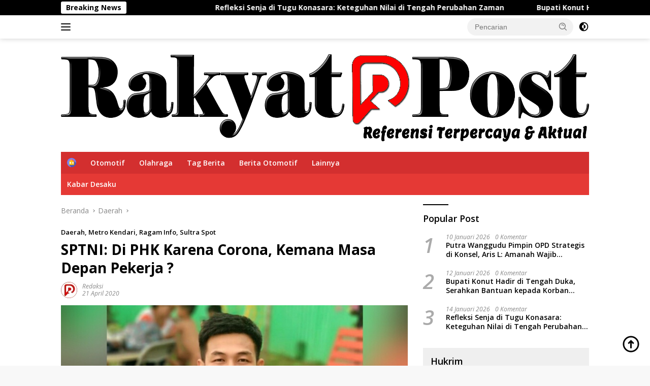

--- FILE ---
content_type: text/html; charset=UTF-8
request_url: https://rakyatpostonline.com/2020/04/21/sptni-di-phk-karena-corona-kemana-masa-depan-pekerja/
body_size: 28263
content:
<!doctype html>
<html lang="id" itemscope itemtype="https://schema.org/BlogPosting">
<head>
	<script async src="https://pagead2.googlesyndication.com/pagead/js/adsbygoogle.js?client=ca-pub-5134617227439301"
     crossorigin="anonymous"></script>
	
	<meta charset="UTF-8">
	<meta name="viewport" content="width=device-width, initial-scale=1">
	<link rel="profile" href="https://gmpg.org/xfn/11">

	<style>
#wpadminbar #wp-admin-bar-wccp_free_top_button .ab-icon:before {
	content: "\f160";
	color: #02CA02;
	top: 3px;
}
#wpadminbar #wp-admin-bar-wccp_free_top_button .ab-icon {
	transform: rotate(45deg);
}
</style>
<meta name='robots' content='index, follow, max-image-preview:large, max-snippet:-1, max-video-preview:-1' />
	<style>img:is([sizes="auto" i], [sizes^="auto," i]) { contain-intrinsic-size: 3000px 1500px }</style>
	
	<!-- This site is optimized with the Yoast SEO plugin v26.7 - https://yoast.com/wordpress/plugins/seo/ -->
	<title>SPTNI: Di PHK Karena Corona, Kemana Masa Depan Pekerja ?</title>
	<meta name="description" content="Kendari, Rakyatpostonline.com - Badai berat menimpa bangsa Indonesia bahkan seluruh dunia. Serangan virus korona atau covid 19 yang tak kasat mata ini" />
	<link rel="canonical" href="https://rakyatpostonline.com/2020/04/21/sptni-di-phk-karena-corona-kemana-masa-depan-pekerja/" />
	<meta property="og:locale" content="id_ID" />
	<meta property="og:type" content="article" />
	<meta property="og:title" content="SPTNI: Di PHK Karena Corona, Kemana Masa Depan Pekerja ?" />
	<meta property="og:description" content="Kendari, Rakyatpostonline.com - Badai berat menimpa bangsa Indonesia bahkan seluruh dunia. Serangan virus korona atau covid 19 yang tak kasat mata ini" />
	<meta property="og:url" content="https://rakyatpostonline.com/2020/04/21/sptni-di-phk-karena-corona-kemana-masa-depan-pekerja/" />
	<meta property="og:site_name" content="Rakyatpostonline.com" />
	<meta property="article:publisher" content="https://www.facebook.com/mediarakyatpost/?referrer=facebook" />
	<meta property="article:author" content="https://www.facebook.com/mediarakyatpost/?referrer=facebook" />
	<meta property="article:published_time" content="2020-04-21T00:15:11+00:00" />
	<meta property="og:image" content="https://rakyatpostonline.com/wp-content/uploads/2020/03/Garda-Muda-Halu-Oleo.jpeg" />
	<meta property="og:image:width" content="720" />
	<meta property="og:image:height" content="536" />
	<meta property="og:image:type" content="image/jpeg" />
	<meta name="author" content="Redaksi" />
	<meta name="twitter:card" content="summary_large_image" />
	<meta name="twitter:label1" content="Ditulis oleh" />
	<meta name="twitter:data1" content="Redaksi" />
	<meta name="twitter:label2" content="Estimasi waktu membaca" />
	<meta name="twitter:data2" content="2 menit" />
	<script type="application/ld+json" class="yoast-schema-graph">{"@context":"https://schema.org","@graph":[{"@type":"Article","@id":"https://rakyatpostonline.com/2020/04/21/sptni-di-phk-karena-corona-kemana-masa-depan-pekerja/#article","isPartOf":{"@id":"https://rakyatpostonline.com/2020/04/21/sptni-di-phk-karena-corona-kemana-masa-depan-pekerja/"},"author":{"name":"Redaksi","@id":"https://rakyatpostonline.com/#/schema/person/78f990d76d3d2111df0d82b201c25d82"},"headline":"SPTNI: Di PHK Karena Corona, Kemana Masa Depan Pekerja ?","datePublished":"2020-04-21T00:15:11+00:00","mainEntityOfPage":{"@id":"https://rakyatpostonline.com/2020/04/21/sptni-di-phk-karena-corona-kemana-masa-depan-pekerja/"},"wordCount":424,"commentCount":0,"publisher":{"@id":"https://rakyatpostonline.com/#/schema/person/78f990d76d3d2111df0d82b201c25d82"},"image":{"@id":"https://rakyatpostonline.com/2020/04/21/sptni-di-phk-karena-corona-kemana-masa-depan-pekerja/#primaryimage"},"thumbnailUrl":"https://rakyatpostonline.com/wp-content/uploads/2020/03/Garda-Muda-Halu-Oleo.jpeg","keywords":["COVID-19","Masa Depan","Pekerja","PHK","SPTNI"],"articleSection":["Daerah","Metro Kendari","Ragam Info","Sultra Spot"],"inLanguage":"id","potentialAction":[{"@type":"CommentAction","name":"Comment","target":["https://rakyatpostonline.com/2020/04/21/sptni-di-phk-karena-corona-kemana-masa-depan-pekerja/#respond"]}]},{"@type":"WebPage","@id":"https://rakyatpostonline.com/2020/04/21/sptni-di-phk-karena-corona-kemana-masa-depan-pekerja/","url":"https://rakyatpostonline.com/2020/04/21/sptni-di-phk-karena-corona-kemana-masa-depan-pekerja/","name":"SPTNI: Di PHK Karena Corona, Kemana Masa Depan Pekerja ?","isPartOf":{"@id":"https://rakyatpostonline.com/#website"},"primaryImageOfPage":{"@id":"https://rakyatpostonline.com/2020/04/21/sptni-di-phk-karena-corona-kemana-masa-depan-pekerja/#primaryimage"},"image":{"@id":"https://rakyatpostonline.com/2020/04/21/sptni-di-phk-karena-corona-kemana-masa-depan-pekerja/#primaryimage"},"thumbnailUrl":"https://rakyatpostonline.com/wp-content/uploads/2020/03/Garda-Muda-Halu-Oleo.jpeg","datePublished":"2020-04-21T00:15:11+00:00","description":"Kendari, Rakyatpostonline.com - Badai berat menimpa bangsa Indonesia bahkan seluruh dunia. Serangan virus korona atau covid 19 yang tak kasat mata ini","breadcrumb":{"@id":"https://rakyatpostonline.com/2020/04/21/sptni-di-phk-karena-corona-kemana-masa-depan-pekerja/#breadcrumb"},"inLanguage":"id","potentialAction":[{"@type":"ReadAction","target":["https://rakyatpostonline.com/2020/04/21/sptni-di-phk-karena-corona-kemana-masa-depan-pekerja/"]}]},{"@type":"ImageObject","inLanguage":"id","@id":"https://rakyatpostonline.com/2020/04/21/sptni-di-phk-karena-corona-kemana-masa-depan-pekerja/#primaryimage","url":"https://rakyatpostonline.com/wp-content/uploads/2020/03/Garda-Muda-Halu-Oleo.jpeg","contentUrl":"https://rakyatpostonline.com/wp-content/uploads/2020/03/Garda-Muda-Halu-Oleo.jpeg","width":720,"height":536,"caption":"Ahmad Zainul."},{"@type":"BreadcrumbList","@id":"https://rakyatpostonline.com/2020/04/21/sptni-di-phk-karena-corona-kemana-masa-depan-pekerja/#breadcrumb","itemListElement":[{"@type":"ListItem","position":1,"name":"Rakyat Post Online | Referensi Terpercaya &amp; Aktual","item":"https://rakyatpostonline.com/"},{"@type":"ListItem","position":2,"name":"Daerah","item":"https://rakyatpostonline.com/category/daerah/"},{"@type":"ListItem","position":3,"name":"SPTNI: Di PHK Karena Corona, Kemana Masa Depan Pekerja ?"}]},{"@type":"WebSite","@id":"https://rakyatpostonline.com/#website","url":"https://rakyatpostonline.com/","name":"Rakyatpostonline.com","description":"| Referensi Terpercaya &amp; Aktual","publisher":{"@id":"https://rakyatpostonline.com/#/schema/person/78f990d76d3d2111df0d82b201c25d82"},"potentialAction":[{"@type":"SearchAction","target":{"@type":"EntryPoint","urlTemplate":"https://rakyatpostonline.com/?s={search_term_string}"},"query-input":{"@type":"PropertyValueSpecification","valueRequired":true,"valueName":"search_term_string"}}],"inLanguage":"id"},{"@type":["Person","Organization"],"@id":"https://rakyatpostonline.com/#/schema/person/78f990d76d3d2111df0d82b201c25d82","name":"Redaksi","image":{"@type":"ImageObject","inLanguage":"id","@id":"https://rakyatpostonline.com/#/schema/person/image/","url":"https://rakyatpostonline.com/wp-content/uploads/2023/01/4.png","contentUrl":"https://rakyatpostonline.com/wp-content/uploads/2023/01/4.png","width":2034,"height":357,"caption":"Redaksi"},"logo":{"@id":"https://rakyatpostonline.com/#/schema/person/image/"},"sameAs":["https://rakyatpostonline.com/","https://www.facebook.com/mediarakyatpost/?referrer=facebook","https://www.instagram.com/rakyatpostonline.dotcom/?referrer=Instagram"],"url":"https://rakyatpostonline.com/author/admin/"}]}</script>
	<!-- / Yoast SEO plugin. -->


<link rel='dns-prefetch' href='//fonts.googleapis.com' />
<link rel="alternate" type="application/rss+xml" title="Rakyatpostonline.com &raquo; Feed" href="https://rakyatpostonline.com/feed/" />
<link rel="alternate" type="application/rss+xml" title="Rakyatpostonline.com &raquo; Umpan Komentar" href="https://rakyatpostonline.com/comments/feed/" />
<script id="wpp-js" src="https://rakyatpostonline.com/wp-content/plugins/wordpress-popular-posts/assets/js/wpp.min.js?ver=7.3.0" data-sampling="0" data-sampling-rate="100" data-api-url="https://rakyatpostonline.com/wp-json/wordpress-popular-posts" data-post-id="4147" data-token="ed7cbab83f" data-lang="0" data-debug="0"></script>
<link rel="alternate" type="application/rss+xml" title="Rakyatpostonline.com &raquo; SPTNI: Di PHK Karena Corona, Kemana Masa Depan Pekerja ? Umpan Komentar" href="https://rakyatpostonline.com/2020/04/21/sptni-di-phk-karena-corona-kemana-masa-depan-pekerja/feed/" />
<script>
window._wpemojiSettings = {"baseUrl":"https:\/\/s.w.org\/images\/core\/emoji\/15.0.3\/72x72\/","ext":".png","svgUrl":"https:\/\/s.w.org\/images\/core\/emoji\/15.0.3\/svg\/","svgExt":".svg","source":{"concatemoji":"https:\/\/rakyatpostonline.com\/wp-includes\/js\/wp-emoji-release.min.js?ver=6.7.4"}};
/*! This file is auto-generated */
!function(i,n){var o,s,e;function c(e){try{var t={supportTests:e,timestamp:(new Date).valueOf()};sessionStorage.setItem(o,JSON.stringify(t))}catch(e){}}function p(e,t,n){e.clearRect(0,0,e.canvas.width,e.canvas.height),e.fillText(t,0,0);var t=new Uint32Array(e.getImageData(0,0,e.canvas.width,e.canvas.height).data),r=(e.clearRect(0,0,e.canvas.width,e.canvas.height),e.fillText(n,0,0),new Uint32Array(e.getImageData(0,0,e.canvas.width,e.canvas.height).data));return t.every(function(e,t){return e===r[t]})}function u(e,t,n){switch(t){case"flag":return n(e,"\ud83c\udff3\ufe0f\u200d\u26a7\ufe0f","\ud83c\udff3\ufe0f\u200b\u26a7\ufe0f")?!1:!n(e,"\ud83c\uddfa\ud83c\uddf3","\ud83c\uddfa\u200b\ud83c\uddf3")&&!n(e,"\ud83c\udff4\udb40\udc67\udb40\udc62\udb40\udc65\udb40\udc6e\udb40\udc67\udb40\udc7f","\ud83c\udff4\u200b\udb40\udc67\u200b\udb40\udc62\u200b\udb40\udc65\u200b\udb40\udc6e\u200b\udb40\udc67\u200b\udb40\udc7f");case"emoji":return!n(e,"\ud83d\udc26\u200d\u2b1b","\ud83d\udc26\u200b\u2b1b")}return!1}function f(e,t,n){var r="undefined"!=typeof WorkerGlobalScope&&self instanceof WorkerGlobalScope?new OffscreenCanvas(300,150):i.createElement("canvas"),a=r.getContext("2d",{willReadFrequently:!0}),o=(a.textBaseline="top",a.font="600 32px Arial",{});return e.forEach(function(e){o[e]=t(a,e,n)}),o}function t(e){var t=i.createElement("script");t.src=e,t.defer=!0,i.head.appendChild(t)}"undefined"!=typeof Promise&&(o="wpEmojiSettingsSupports",s=["flag","emoji"],n.supports={everything:!0,everythingExceptFlag:!0},e=new Promise(function(e){i.addEventListener("DOMContentLoaded",e,{once:!0})}),new Promise(function(t){var n=function(){try{var e=JSON.parse(sessionStorage.getItem(o));if("object"==typeof e&&"number"==typeof e.timestamp&&(new Date).valueOf()<e.timestamp+604800&&"object"==typeof e.supportTests)return e.supportTests}catch(e){}return null}();if(!n){if("undefined"!=typeof Worker&&"undefined"!=typeof OffscreenCanvas&&"undefined"!=typeof URL&&URL.createObjectURL&&"undefined"!=typeof Blob)try{var e="postMessage("+f.toString()+"("+[JSON.stringify(s),u.toString(),p.toString()].join(",")+"));",r=new Blob([e],{type:"text/javascript"}),a=new Worker(URL.createObjectURL(r),{name:"wpTestEmojiSupports"});return void(a.onmessage=function(e){c(n=e.data),a.terminate(),t(n)})}catch(e){}c(n=f(s,u,p))}t(n)}).then(function(e){for(var t in e)n.supports[t]=e[t],n.supports.everything=n.supports.everything&&n.supports[t],"flag"!==t&&(n.supports.everythingExceptFlag=n.supports.everythingExceptFlag&&n.supports[t]);n.supports.everythingExceptFlag=n.supports.everythingExceptFlag&&!n.supports.flag,n.DOMReady=!1,n.readyCallback=function(){n.DOMReady=!0}}).then(function(){return e}).then(function(){var e;n.supports.everything||(n.readyCallback(),(e=n.source||{}).concatemoji?t(e.concatemoji):e.wpemoji&&e.twemoji&&(t(e.twemoji),t(e.wpemoji)))}))}((window,document),window._wpemojiSettings);
</script>

<link rel='stylesheet' id='menu-icons-extra-css' href='https://rakyatpostonline.com/wp-content/plugins/menu-icons/css/extra.min.css?ver=0.13.20' media='all' />
<style id='wp-emoji-styles-inline-css'>

	img.wp-smiley, img.emoji {
		display: inline !important;
		border: none !important;
		box-shadow: none !important;
		height: 1em !important;
		width: 1em !important;
		margin: 0 0.07em !important;
		vertical-align: -0.1em !important;
		background: none !important;
		padding: 0 !important;
	}
</style>
<style id='kia-post-subtitle-style-inline-css'>
.wp-block-kia-post-subtitle{box-sizing:border-box;word-break:break-word}.wp-block-kia-post-subtitle a{display:inline-block}.wp-block-kia-post-subtitle.no-subtitle{opacity:.333}

</style>
<link rel='stylesheet' id='wordpress-popular-posts-css-css' href='https://rakyatpostonline.com/wp-content/plugins/wordpress-popular-posts/assets/css/wpp.css?ver=7.3.0' media='all' />
<link rel='stylesheet' id='wpberita-fonts-css' href='https://fonts.googleapis.com/css?family=Open+Sans%3A600%2C600italic%2C700%7COpen+Sans%3A400%2Citalic%2C600&#038;subset=latin&#038;display=swap&#038;ver=2.1.7' media='all' />
<link rel='stylesheet' id='wpberita-style-css' href='https://rakyatpostonline.com/wp-content/themes/wpberita/style.css?ver=2.1.7' media='all' />
<style id='wpberita-style-inline-css'>
h1,h2,h3,h4,h5,h6,.sidr-class-site-title,.site-title,.gmr-mainmenu ul > li > a,.sidr ul li a,.heading-text,.gmr-mobilemenu ul li a,#navigationamp ul li a{font-family:Open Sans;}h1,h2,h3,h4,h5,h6,.sidr-class-site-title,.site-title,.gmr-mainmenu ul > li > a,.sidr ul li a,.heading-text,.gmr-mobilemenu ul li a,#navigationamp ul li a,.related-text-onlytitle{font-weight:600;}h1 strong,h2 strong,h3 strong,h4 strong,h5 strong,h6 strong{font-weight:700;}body{font-family:Open Sans;--font-reguler:400;--font-bold:600;--background-color:#f8f8f8;--main-color:#000000;--link-color-body:#000000;--hoverlink-color-body:#dd3333;--border-color:#cccccc;--button-bgcolor:#dd3333;--button-color:#ffffff;--header-bgcolor:#ffffff;--topnav-color:#0a0a0a;--bigheadline-color:#000000;--mainmenu-color:#ffffff;--mainmenu-hovercolor:#f1c40f;--secondmenu-bgcolor:#E53935;--secondmenu-color:#ffffff;--secondmenu-hovercolor:#f1c40f;--content-bgcolor:#ffffff;--content-greycolor:#888888;--greybody-bgcolor:#efefef;--footer-bgcolor:#f0f0f0;--footer-color:#666666;--footer-linkcolor:#666666;--footer-hover-linkcolor:#666666;}.entry-content-single{font-size:16px;}body,body.dark-theme{--scheme-color:#000000;--secondscheme-color:#000000;--mainmenu-bgcolor:#D32F2F;}/* Generate Using Cache */
</style>
<script src="https://rakyatpostonline.com/wp-includes/js/jquery/jquery.min.js?ver=3.7.1" id="jquery-core-js"></script>
<script src="https://rakyatpostonline.com/wp-includes/js/jquery/jquery-migrate.min.js?ver=3.4.1" id="jquery-migrate-js"></script>

<!-- OG: 3.3.8 -->
<meta property="og:image" content="https://rakyatpostonline.com/wp-content/uploads/2020/03/Garda-Muda-Halu-Oleo.jpeg"><meta property="og:image:secure_url" content="https://rakyatpostonline.com/wp-content/uploads/2020/03/Garda-Muda-Halu-Oleo.jpeg"><meta property="og:image:width" content="720"><meta property="og:image:height" content="536"><meta property="og:image:alt" content="Ahmad Zainul."><meta property="og:image:type" content="image/jpeg"><meta property="og:description" content="[responsivevoice_button rate=&quot;1&quot; pitch=&quot;1&quot; volume=&quot;0.9&quot; voice=&quot;Indonesian Female&quot; buttontext=&quot;Klick Bacakan Berita&quot;] Kendari, Rakyatpostonline.com - Badai berat menimpa bangsa Indonesia bahkan seluruh dunia. Serangan virus korona atau covid 19 yang tak kasat mata ini begitu cepatnya menyebar sehingga hampir seluruh Negara dibuat keteteran. Pemerintah Indonesia juga telah berupaya maksimal melakukan upaya dengan mengeluarkan kebijakan lintas sektor untuk kemudian..."><meta property="og:type" content="article"><meta property="og:locale" content="id"><meta property="og:site_name" content="Rakyatpostonline.com"><meta property="og:title" content="SPTNI: Di PHK Karena Corona, Kemana Masa Depan Pekerja ?"><meta property="og:url" content="https://rakyatpostonline.com/2020/04/21/sptni-di-phk-karena-corona-kemana-masa-depan-pekerja/"><meta property="og:updated_time" content="2020-04-21T00:15:11+00:00">
<meta property="article:tag" content="COVID-19"><meta property="article:tag" content="Masa Depan"><meta property="article:tag" content="Pekerja"><meta property="article:tag" content="PHK"><meta property="article:tag" content="SPTNI"><meta property="article:published_time" content="2020-04-21T00:15:11+00:00"><meta property="article:modified_time" content="2020-04-21T00:15:11+00:00"><meta property="article:section" content="Daerah"><meta property="article:section" content="Metro Kendari"><meta property="article:section" content="Ragam Info"><meta property="article:section" content="Sultra Spot"><meta property="article:author:first_name" content="Redaksi"><meta property="article:author:username" content="Redaksi">
<meta property="twitter:partner" content="ogwp"><meta property="twitter:card" content="summary_large_image"><meta property="twitter:image" content="https://rakyatpostonline.com/wp-content/uploads/2020/03/Garda-Muda-Halu-Oleo.jpeg"><meta property="twitter:image:alt" content="Ahmad Zainul."><meta property="twitter:title" content="SPTNI: Di PHK Karena Corona, Kemana Masa Depan Pekerja ?"><meta property="twitter:description" content="[responsivevoice_button rate=&quot;1&quot; pitch=&quot;1&quot; volume=&quot;0.9&quot; voice=&quot;Indonesian Female&quot; buttontext=&quot;Klick Bacakan Berita&quot;] Kendari, Rakyatpostonline.com - Badai berat menimpa bangsa Indonesia bahkan..."><meta property="twitter:url" content="https://rakyatpostonline.com/2020/04/21/sptni-di-phk-karena-corona-kemana-masa-depan-pekerja/"><meta property="twitter:label1" content="Reading time"><meta property="twitter:data1" content="2 minutes">
<meta itemprop="image" content="https://rakyatpostonline.com/wp-content/uploads/2020/03/Garda-Muda-Halu-Oleo.jpeg"><meta itemprop="name" content="SPTNI: Di PHK Karena Corona, Kemana Masa Depan Pekerja ?"><meta itemprop="description" content="[responsivevoice_button rate=&quot;1&quot; pitch=&quot;1&quot; volume=&quot;0.9&quot; voice=&quot;Indonesian Female&quot; buttontext=&quot;Klick Bacakan Berita&quot;] Kendari, Rakyatpostonline.com - Badai berat menimpa bangsa Indonesia bahkan seluruh dunia. Serangan virus korona atau covid 19 yang tak kasat mata ini begitu cepatnya menyebar sehingga hampir seluruh Negara dibuat keteteran. Pemerintah Indonesia juga telah berupaya maksimal melakukan upaya dengan mengeluarkan kebijakan lintas sektor untuk kemudian..."><meta itemprop="datePublished" content="2020-04-21"><meta itemprop="dateModified" content="2020-04-21T00:15:11+00:00">
<meta property="profile:first_name" content="Redaksi"><meta property="profile:username" content="Redaksi">
<!-- /OG -->

<link rel="https://api.w.org/" href="https://rakyatpostonline.com/wp-json/" /><link rel="alternate" title="JSON" type="application/json" href="https://rakyatpostonline.com/wp-json/wp/v2/posts/4147" /><link rel="EditURI" type="application/rsd+xml" title="RSD" href="https://rakyatpostonline.com/xmlrpc.php?rsd" />
<meta name="generator" content="WordPress 6.7.4" />
<link rel='shortlink' href='https://rakyatpostonline.com/?p=4147' />
<link rel="alternate" title="oEmbed (JSON)" type="application/json+oembed" href="https://rakyatpostonline.com/wp-json/oembed/1.0/embed?url=https%3A%2F%2Frakyatpostonline.com%2F2020%2F04%2F21%2Fsptni-di-phk-karena-corona-kemana-masa-depan-pekerja%2F" />
<link rel="alternate" title="oEmbed (XML)" type="text/xml+oembed" href="https://rakyatpostonline.com/wp-json/oembed/1.0/embed?url=https%3A%2F%2Frakyatpostonline.com%2F2020%2F04%2F21%2Fsptni-di-phk-karena-corona-kemana-masa-depan-pekerja%2F&#038;format=xml" />
<script type="text/javascript">var ajaxurl = "https://rakyatpostonline.com/wp-admin/admin-ajax.php";</script><script id="wpcp_disable_selection" type="text/javascript">
var image_save_msg='You are not allowed to save images!';
	var no_menu_msg='Context Menu disabled!';
	var smessage = "Hubungi Admin!";

function disableEnterKey(e)
{
	var elemtype = e.target.tagName;
	
	elemtype = elemtype.toUpperCase();
	
	if (elemtype == "TEXT" || elemtype == "TEXTAREA" || elemtype == "INPUT" || elemtype == "PASSWORD" || elemtype == "SELECT" || elemtype == "OPTION" || elemtype == "EMBED")
	{
		elemtype = 'TEXT';
	}
	
	if (e.ctrlKey){
     var key;
     if(window.event)
          key = window.event.keyCode;     //IE
     else
          key = e.which;     //firefox (97)
    //if (key != 17) alert(key);
     if (elemtype!= 'TEXT' && (key == 97 || key == 65 || key == 67 || key == 99 || key == 88 || key == 120 || key == 26 || key == 85  || key == 86 || key == 83 || key == 43 || key == 73))
     {
		if(wccp_free_iscontenteditable(e)) return true;
		show_wpcp_message('You are not allowed to copy content or view source');
		return false;
     }else
     	return true;
     }
}


/*For contenteditable tags*/
function wccp_free_iscontenteditable(e)
{
	var e = e || window.event; // also there is no e.target property in IE. instead IE uses window.event.srcElement
  	
	var target = e.target || e.srcElement;

	var elemtype = e.target.nodeName;
	
	elemtype = elemtype.toUpperCase();
	
	var iscontenteditable = "false";
		
	if(typeof target.getAttribute!="undefined" ) iscontenteditable = target.getAttribute("contenteditable"); // Return true or false as string
	
	var iscontenteditable2 = false;
	
	if(typeof target.isContentEditable!="undefined" ) iscontenteditable2 = target.isContentEditable; // Return true or false as boolean

	if(target.parentElement.isContentEditable) iscontenteditable2 = true;
	
	if (iscontenteditable == "true" || iscontenteditable2 == true)
	{
		if(typeof target.style!="undefined" ) target.style.cursor = "text";
		
		return true;
	}
}

////////////////////////////////////
function disable_copy(e)
{	
	var e = e || window.event; // also there is no e.target property in IE. instead IE uses window.event.srcElement
	
	var elemtype = e.target.tagName;
	
	elemtype = elemtype.toUpperCase();
	
	if (elemtype == "TEXT" || elemtype == "TEXTAREA" || elemtype == "INPUT" || elemtype == "PASSWORD" || elemtype == "SELECT" || elemtype == "OPTION" || elemtype == "EMBED")
	{
		elemtype = 'TEXT';
	}
	
	if(wccp_free_iscontenteditable(e)) return true;
	
	var isSafari = /Safari/.test(navigator.userAgent) && /Apple Computer/.test(navigator.vendor);
	
	var checker_IMG = '';
	if (elemtype == "IMG" && checker_IMG == 'checked' && e.detail >= 2) {show_wpcp_message(alertMsg_IMG);return false;}
	if (elemtype != "TEXT")
	{
		if (smessage !== "" && e.detail == 2)
			show_wpcp_message(smessage);
		
		if (isSafari)
			return true;
		else
			return false;
	}	
}

//////////////////////////////////////////
function disable_copy_ie()
{
	var e = e || window.event;
	var elemtype = window.event.srcElement.nodeName;
	elemtype = elemtype.toUpperCase();
	if(wccp_free_iscontenteditable(e)) return true;
	if (elemtype == "IMG") {show_wpcp_message(alertMsg_IMG);return false;}
	if (elemtype != "TEXT" && elemtype != "TEXTAREA" && elemtype != "INPUT" && elemtype != "PASSWORD" && elemtype != "SELECT" && elemtype != "OPTION" && elemtype != "EMBED")
	{
		return false;
	}
}	
function reEnable()
{
	return true;
}
document.onkeydown = disableEnterKey;
document.onselectstart = disable_copy_ie;
if(navigator.userAgent.indexOf('MSIE')==-1)
{
	document.onmousedown = disable_copy;
	document.onclick = reEnable;
}
function disableSelection(target)
{
    //For IE This code will work
    if (typeof target.onselectstart!="undefined")
    target.onselectstart = disable_copy_ie;
    
    //For Firefox This code will work
    else if (typeof target.style.MozUserSelect!="undefined")
    {target.style.MozUserSelect="none";}
    
    //All other  (ie: Opera) This code will work
    else
    target.onmousedown=function(){return false}
    target.style.cursor = "default";
}
//Calling the JS function directly just after body load
window.onload = function(){disableSelection(document.body);};

//////////////////special for safari Start////////////////
var onlongtouch;
var timer;
var touchduration = 1000; //length of time we want the user to touch before we do something

var elemtype = "";
function touchstart(e) {
	var e = e || window.event;
  // also there is no e.target property in IE.
  // instead IE uses window.event.srcElement
  	var target = e.target || e.srcElement;
	
	elemtype = window.event.srcElement.nodeName;
	
	elemtype = elemtype.toUpperCase();
	
	if(!wccp_pro_is_passive()) e.preventDefault();
	if (!timer) {
		timer = setTimeout(onlongtouch, touchduration);
	}
}

function touchend() {
    //stops short touches from firing the event
    if (timer) {
        clearTimeout(timer);
        timer = null;
    }
	onlongtouch();
}

onlongtouch = function(e) { //this will clear the current selection if anything selected
	
	if (elemtype != "TEXT" && elemtype != "TEXTAREA" && elemtype != "INPUT" && elemtype != "PASSWORD" && elemtype != "SELECT" && elemtype != "EMBED" && elemtype != "OPTION")	
	{
		if (window.getSelection) {
			if (window.getSelection().empty) {  // Chrome
			window.getSelection().empty();
			} else if (window.getSelection().removeAllRanges) {  // Firefox
			window.getSelection().removeAllRanges();
			}
		} else if (document.selection) {  // IE?
			document.selection.empty();
		}
		return false;
	}
};

document.addEventListener("DOMContentLoaded", function(event) { 
    window.addEventListener("touchstart", touchstart, false);
    window.addEventListener("touchend", touchend, false);
});

function wccp_pro_is_passive() {

  var cold = false,
  hike = function() {};

  try {
	  const object1 = {};
  var aid = Object.defineProperty(object1, 'passive', {
  get() {cold = true}
  });
  window.addEventListener('test', hike, aid);
  window.removeEventListener('test', hike, aid);
  } catch (e) {}

  return cold;
}
/*special for safari End*/
</script>
<script id="wpcp_disable_Right_Click" type="text/javascript">
document.ondragstart = function() { return false;}
	function nocontext(e) {
	   return false;
	}
	document.oncontextmenu = nocontext;
</script>
<style>
.unselectable
{
-moz-user-select:none;
-webkit-user-select:none;
cursor: default;
}
html
{
-webkit-touch-callout: none;
-webkit-user-select: none;
-khtml-user-select: none;
-moz-user-select: none;
-ms-user-select: none;
user-select: none;
-webkit-tap-highlight-color: rgba(0,0,0,0);
}
</style>
<script id="wpcp_css_disable_selection" type="text/javascript">
var e = document.getElementsByTagName('body')[0];
if(e)
{
	e.setAttribute('unselectable',"on");
}
</script>
            <style id="wpp-loading-animation-styles">@-webkit-keyframes bgslide{from{background-position-x:0}to{background-position-x:-200%}}@keyframes bgslide{from{background-position-x:0}to{background-position-x:-200%}}.wpp-widget-block-placeholder,.wpp-shortcode-placeholder{margin:0 auto;width:60px;height:3px;background:#dd3737;background:linear-gradient(90deg,#dd3737 0%,#571313 10%,#dd3737 100%);background-size:200% auto;border-radius:3px;-webkit-animation:bgslide 1s infinite linear;animation:bgslide 1s infinite linear}</style>
            <link rel="pingback" href="https://rakyatpostonline.com/xmlrpc.php"><script async src="https://pagead2.googlesyndication.com/pagead/js/adsbygoogle.js?client=ca-pub-5134617227439301"
     crossorigin="anonymous"></script><meta name="generator" content="Elementor 3.27.6; features: additional_custom_breakpoints; settings: css_print_method-external, google_font-enabled, font_display-swap">
			<style>
				.e-con.e-parent:nth-of-type(n+4):not(.e-lazyloaded):not(.e-no-lazyload),
				.e-con.e-parent:nth-of-type(n+4):not(.e-lazyloaded):not(.e-no-lazyload) * {
					background-image: none !important;
				}
				@media screen and (max-height: 1024px) {
					.e-con.e-parent:nth-of-type(n+3):not(.e-lazyloaded):not(.e-no-lazyload),
					.e-con.e-parent:nth-of-type(n+3):not(.e-lazyloaded):not(.e-no-lazyload) * {
						background-image: none !important;
					}
				}
				@media screen and (max-height: 640px) {
					.e-con.e-parent:nth-of-type(n+2):not(.e-lazyloaded):not(.e-no-lazyload),
					.e-con.e-parent:nth-of-type(n+2):not(.e-lazyloaded):not(.e-no-lazyload) * {
						background-image: none !important;
					}
				}
			</style>
			<link rel="icon" href="https://rakyatpostonline.com/wp-content/uploads/2020/08/cropped-logo-rakyat-post-32x32.png" sizes="32x32" />
<link rel="icon" href="https://rakyatpostonline.com/wp-content/uploads/2020/08/cropped-logo-rakyat-post-192x192.png" sizes="192x192" />
<link rel="apple-touch-icon" href="https://rakyatpostonline.com/wp-content/uploads/2020/08/cropped-logo-rakyat-post-180x180.png" />
<meta name="msapplication-TileImage" content="https://rakyatpostonline.com/wp-content/uploads/2020/08/cropped-logo-rakyat-post-270x270.png" />
</head>

<body class="post-template-default single single-post postid-4147 single-format-standard wp-custom-logo wp-embed-responsive unselectable idtheme kentooz elementor-default elementor-kit-13935">
	<a class="skip-link screen-reader-text" href="#primary">Langsung ke konten</a>
	<div id="topnavwrap" class="gmr-topnavwrap clearfix">
		<div class="gmr-topnotification"><div class="container"><div class="list-flex"><div class="row-flex"><div class="text-marquee">Breaking News</div></div><div class="row-flex wrap-marquee"><div class="marquee">				<a href="https://rakyatpostonline.com/2026/01/14/refleksi-senja-di-tugu-konasara-keteguhan-nilai-di-tengah-perubahan-zaman/" class="gmr-recent-marquee" title="Refleksi Senja di Tugu Konasara: Keteguhan Nilai di Tengah Perubahan Zaman">Refleksi Senja di Tugu Konasara: Keteguhan Nilai di Tengah Perubahan Zaman</a>
								<a href="https://rakyatpostonline.com/2026/01/12/bupati-konut-hadir-di-tengah-duka-serahkan-bantuan-kepada-korban-puting-beliung/" class="gmr-recent-marquee" title="Bupati Konut Hadir di Tengah Duka, Serahkan Bantuan kepada Korban Puting Beliung">Bupati Konut Hadir di Tengah Duka, Serahkan Bantuan kepada Korban Puting Beliung</a>
								<a href="https://rakyatpostonline.com/2026/01/10/putra-wanggudu-pimpin-opd-strategis-di-konsel-aris-l-amanah-wajib-dituntaskan-dengan-integritas/" class="gmr-recent-marquee" title="Putra Wanggudu Pimpin OPD Strategis di Konsel, Aris L: Amanah Wajib Dituntaskan dengan Integritas">Putra Wanggudu Pimpin OPD Strategis di Konsel, Aris L: Amanah Wajib Dituntaskan dengan Integritas</a>
								<a href="https://rakyatpostonline.com/2026/01/08/disebut-mafia-tambang-pt-masempo-dalle-buka-suara-operasional-sah-patuh-instruksi-negara/" class="gmr-recent-marquee" title="Disebut Mafia Tambang, PT Masempo Dalle Buka Suara: Operasional Sah, Patuh Instruksi Negara">Disebut Mafia Tambang, PT Masempo Dalle Buka Suara: Operasional Sah, Patuh Instruksi Negara</a>
								<a href="https://rakyatpostonline.com/2026/01/08/sekda-konut-pimpin-rakor-pendidikan-2026-kepala-sekolah-diminta-jadi-motor-peningkatan-mutu-sdm/" class="gmr-recent-marquee" title="Sekda Konut Pimpin Rakor Pendidikan 2026, Kepala Sekolah Diminta Jadi Motor Peningkatan Mutu SDM">Sekda Konut Pimpin Rakor Pendidikan 2026, Kepala Sekolah Diminta Jadi Motor Peningkatan Mutu SDM</a>
				</div></div></div></div></div>
		<div class="container">
			<div class="list-flex">
				<div class="row-flex gmr-navleft">
					<a id="gmr-responsive-menu" title="Menu" href="#menus" rel="nofollow"><div class="ktz-i-wrap"><span class="ktz-i"></span><span class="ktz-i"></span><span class="ktz-i"></span></div></a><div class="gmr-logo-mobile"><a class="custom-logo-link" href="https://rakyatpostonline.com/" title="Rakyatpostonline.com" rel="home"><img loading="lazy" class="custom-logo" src="https://rakyatpostonline.com/wp-content/uploads/2023/01/4.png" width="2034" height="357" alt="Rakyatpostonline.com" loading="lazy" /></a></div>				</div>

				<div class="row-flex gmr-navright">
					
								<div class="gmr-table-search">
									<form method="get" class="gmr-searchform searchform" action="https://rakyatpostonline.com/">
										<input type="text" name="s" id="s" placeholder="Pencarian" />
										<input type="hidden" name="post_type" value="post" />
										<button type="submit" role="button" class="gmr-search-submit gmr-search-icon">
										<svg xmlns="http://www.w3.org/2000/svg" aria-hidden="true" role="img" width="1em" height="1em" preserveAspectRatio="xMidYMid meet" viewBox="0 0 24 24"><path fill="currentColor" d="M10 18a7.952 7.952 0 0 0 4.897-1.688l4.396 4.396l1.414-1.414l-4.396-4.396A7.952 7.952 0 0 0 18 10c0-4.411-3.589-8-8-8s-8 3.589-8 8s3.589 8 8 8zm0-14c3.309 0 6 2.691 6 6s-2.691 6-6 6s-6-2.691-6-6s2.691-6 6-6z"/><path fill="currentColor" d="M11.412 8.586c.379.38.588.882.588 1.414h2a3.977 3.977 0 0 0-1.174-2.828c-1.514-1.512-4.139-1.512-5.652 0l1.412 1.416c.76-.758 2.07-.756 2.826-.002z"/></svg>
										</button>
									</form>
								</div>
							<a class="darkmode-button topnav-button" title="Mode Gelap" href="#" rel="nofollow"><svg xmlns="http://www.w3.org/2000/svg" aria-hidden="true" role="img" width="1em" height="1em" preserveAspectRatio="xMidYMid meet" viewBox="0 0 24 24"><g fill="currentColor"><path d="M12 16a4 4 0 0 0 0-8v8Z"/><path fill-rule="evenodd" d="M12 2C6.477 2 2 6.477 2 12s4.477 10 10 10s10-4.477 10-10S17.523 2 12 2Zm0 2v4a4 4 0 1 0 0 8v4a8 8 0 1 0 0-16Z" clip-rule="evenodd"/></g></svg></a><div class="gmr-search-btn">
					<a id="search-menu-button" class="topnav-button gmr-search-icon" title="Pencarian" href="#" rel="nofollow"><svg xmlns="http://www.w3.org/2000/svg" aria-hidden="true" role="img" width="1em" height="1em" preserveAspectRatio="xMidYMid meet" viewBox="0 0 24 24"><path fill="none" stroke="currentColor" stroke-linecap="round" stroke-width="2" d="m21 21l-4.486-4.494M19 10.5a8.5 8.5 0 1 1-17 0a8.5 8.5 0 0 1 17 0Z"/></svg></a>
					<div id="search-dropdown-container" class="search-dropdown search">
					<form method="get" class="gmr-searchform searchform" action="https://rakyatpostonline.com/">
						<input type="text" name="s" id="s" placeholder="Pencarian" />
						<button type="submit" class="gmr-search-submit gmr-search-icon"><svg xmlns="http://www.w3.org/2000/svg" aria-hidden="true" role="img" width="1em" height="1em" preserveAspectRatio="xMidYMid meet" viewBox="0 0 24 24"><path fill="currentColor" d="M10 18a7.952 7.952 0 0 0 4.897-1.688l4.396 4.396l1.414-1.414l-4.396-4.396A7.952 7.952 0 0 0 18 10c0-4.411-3.589-8-8-8s-8 3.589-8 8s3.589 8 8 8zm0-14c3.309 0 6 2.691 6 6s-2.691 6-6 6s-6-2.691-6-6s2.691-6 6-6z"/><path fill="currentColor" d="M11.412 8.586c.379.38.588.882.588 1.414h2a3.977 3.977 0 0 0-1.174-2.828c-1.514-1.512-4.139-1.512-5.652 0l1.412 1.416c.76-.758 2.07-.756 2.826-.002z"/></svg></button>
					</form>
					</div>
				</div>				</div>
			</div>
		</div>
				</div>

	<div id="page" class="site">

									<header id="masthead" class="site-header">
								<div class="container">
					<div class="site-branding">
						<div class="gmr-logo"><div class="gmr-logo-wrap"><a class="custom-logo-link logolink" href="https://rakyatpostonline.com" title="Rakyatpostonline.com" rel="home"><img loading="lazy" class="custom-logo" src="https://rakyatpostonline.com/wp-content/uploads/2023/01/4.png" width="2034" height="357" alt="Rakyatpostonline.com" loading="lazy" /></a><div class="close-topnavmenu-wrap"><a id="close-topnavmenu-button" rel="nofollow" href="#"><svg xmlns="http://www.w3.org/2000/svg" aria-hidden="true" role="img" width="1em" height="1em" preserveAspectRatio="xMidYMid meet" viewBox="0 0 32 32"><path fill="currentColor" d="M24 9.4L22.6 8L16 14.6L9.4 8L8 9.4l6.6 6.6L8 22.6L9.4 24l6.6-6.6l6.6 6.6l1.4-1.4l-6.6-6.6L24 9.4z"/></svg></a></div></div></div>					</div><!-- .site-branding -->
				</div>
			</header><!-- #masthead -->
							<div id="main-nav-wrap" class="gmr-mainmenu-wrap">
				<div class="container">
					<nav id="main-nav" class="main-navigation gmr-mainmenu">
						<ul id="primary-menu" class="menu"><li id="menu-item-180" class="menu-item menu-item-type-custom menu-item-object-custom menu-item-home menu-item-180"><a href="https://rakyatpostonline.com"><img width="24" height="24" src="https://rakyatpostonline.com/wp-content/uploads/2021/02/house-min.png" class="_mi _image" alt="" aria-hidden="true" decoding="async" /><span class="visuallyhidden">Home</span></a></li>
<li id="menu-item-32" class="menu-item menu-item-type-taxonomy menu-item-object-category menu-item-32"><a href="https://rakyatpostonline.com/category/otomotif/">Otomotif</a></li>
<li id="menu-item-78" class="menu-item menu-item-type-taxonomy menu-item-object-category menu-item-78"><a href="https://rakyatpostonline.com/category/olahraga/">Olahraga</a></li>
<li id="menu-item-66" class="menu-item menu-item-type-taxonomy menu-item-object-post_tag menu-item-66"><a href="https://rakyatpostonline.com/tag/tag-berita/">Tag Berita</a></li>
<li id="menu-item-11405" class="menu-item menu-item-type-taxonomy menu-item-object-post_tag menu-item-11405"><a href="https://rakyatpostonline.com/tag/berita-otomotif/">Berita Otomotif</a></li>
<li id="menu-item-11407" class="menu-item menu-item-type-custom menu-item-object-custom menu-item-11407"><a href="#">Lainnya</a></li>
</ul><ul id="secondary-menu" class="menu"><li id="menu-item-21049" class="menu-item menu-item-type-taxonomy menu-item-object-category menu-item-21049"><a href="https://rakyatpostonline.com/category/kabar-desaku/">Kabar Desaku</a></li>
</ul>					</nav><!-- #main-nav -->
				</div>
			</div>
			
		
		<div id="content" class="gmr-content">

			<div class="container">
				<div class="row">
<main id="primary" class="site-main col-md-8">
	
<article id="post-4147" class="content-single post-4147 post type-post status-publish format-standard has-post-thumbnail hentry category-daerah category-metro-kendari category-ragam-info category-sultra-spot tag-covid-19 tag-masa-depan tag-pekerja tag-phk tag-sptni">
				<div class="breadcrumbs" itemscope itemtype="https://schema.org/BreadcrumbList">
																						<span class="first-cl" itemprop="itemListElement" itemscope itemtype="https://schema.org/ListItem">
								<a itemscope itemtype="https://schema.org/WebPage" itemprop="item" itemid="https://rakyatpostonline.com/" href="https://rakyatpostonline.com/"><span itemprop="name">Beranda</span></a>
								<span itemprop="position" content="1"></span>
							</span>
												<span class="separator"></span>
																											<span class="0-cl" itemprop="itemListElement" itemscope itemtype="http://schema.org/ListItem">
								<a itemscope itemtype="https://schema.org/WebPage" itemprop="item" itemid="https://rakyatpostonline.com/category/daerah/" href="https://rakyatpostonline.com/category/daerah/"><span itemprop="name">Daerah</span></a>
								<span itemprop="position" content="2"></span>
							</span>
												<span class="separator"></span>
																				<span class="last-cl" itemscope itemtype="https://schema.org/ListItem">
						<span itemprop="name">SPTNI: Di PHK Karena Corona, Kemana Masa Depan Pekerja ?</span>
						<span itemprop="position" content="3"></span>
						</span>
												</div>
				<header class="entry-header entry-header-single">
		<div class="gmr-meta-topic"><strong><span class="cat-links-content"><a href="https://rakyatpostonline.com/category/daerah/" rel="category tag">Daerah</a>, <a href="https://rakyatpostonline.com/category/metro-kendari/" rel="category tag">Metro Kendari</a>, <a href="https://rakyatpostonline.com/category/ragam-info/" rel="category tag">Ragam Info</a>, <a href="https://rakyatpostonline.com/category/sultra-spot/" rel="category tag">Sultra Spot</a></span></strong>&nbsp;&nbsp;</div><h1 class="entry-title"><strong>SPTNI: Di PHK Karena Corona, Kemana Masa Depan Pekerja ?</strong></h1><div class="list-table clearfix"><div class="table-row"><div class="table-cell gmr-gravatar-metasingle"><a class="url" href="https://rakyatpostonline.com/author/admin/" title="Permalink ke: Redaksi"><img alt='' src='https://secure.gravatar.com/avatar/daa9ce132b6434678760982c2fe30e4f?s=32&#038;d=mm&#038;r=g' srcset='https://secure.gravatar.com/avatar/daa9ce132b6434678760982c2fe30e4f?s=64&#038;d=mm&#038;r=g 2x' class='avatar avatar-32 photo img-cicle' height='32' width='32' decoding='async'/></a></div><div class="table-cell gmr-content-metasingle"><div class="meta-content gmr-content-metasingle"><span class="author vcard"><a class="url fn n" href="https://rakyatpostonline.com/author/admin/" title="Redaksi">Redaksi</a></span></div><div class="meta-content gmr-content-metasingle"><span class="posted-on"><time class="entry-date published updated" datetime="2020-04-21T00:15:11+00:00">21 April 2020</time></span></div></div></div></div>	</header><!-- .entry-header -->
				<figure class="post-thumbnail gmr-thumbnail-single">
				<img fetchpriority="high" width="720" height="536" src="https://rakyatpostonline.com/wp-content/uploads/2020/03/Garda-Muda-Halu-Oleo.jpeg" class="attachment-post-thumbnail size-post-thumbnail wp-post-image" alt="" decoding="async" srcset="https://rakyatpostonline.com/wp-content/uploads/2020/03/Garda-Muda-Halu-Oleo.jpeg 720w, https://rakyatpostonline.com/wp-content/uploads/2020/03/Garda-Muda-Halu-Oleo-300x223.jpeg 300w, https://rakyatpostonline.com/wp-content/uploads/2020/03/Garda-Muda-Halu-Oleo-80x60.jpeg 80w, https://rakyatpostonline.com/wp-content/uploads/2020/03/Garda-Muda-Halu-Oleo-160x120.jpeg 160w, https://rakyatpostonline.com/wp-content/uploads/2020/03/Garda-Muda-Halu-Oleo-265x198.jpeg 265w, https://rakyatpostonline.com/wp-content/uploads/2020/03/Garda-Muda-Halu-Oleo-530x396.jpeg 530w, https://rakyatpostonline.com/wp-content/uploads/2020/03/Garda-Muda-Halu-Oleo-485x360.jpeg 485w, https://rakyatpostonline.com/wp-content/uploads/2020/03/Garda-Muda-Halu-Oleo-696x518.jpeg 696w, https://rakyatpostonline.com/wp-content/uploads/2020/03/Garda-Muda-Halu-Oleo-564x420.jpeg 564w" sizes="(max-width: 720px) 100vw, 720px" />									<figcaption class="wp-caption-text">Ahmad Zainul. </figcaption>
							</figure>
			
	<div class="single-wrap">
				<div class="entry-content entry-content-single clearfix">
			<p>[responsivevoice_button rate=&#8221;1&#8243; pitch=&#8221;1&#8243; volume=&#8221;0.9&#8243; voice=&#8221;Indonesian Female&#8221; buttontext=&#8221;<strong>Klick Bacakan Berita</strong>&#8220;]<br />
<strong>Kendari, Rakyatpostonline.com &#8211;</strong> Badai berat menimpa bangsa Indonesia bahkan seluruh dunia. Serangan virus korona atau covid 19 yang tak kasat mata ini begitu cepatnya menyebar sehingga hampir seluruh Negara dibuat keteteran. Pemerintah Indonesia juga telah berupaya maksimal melakukan upaya dengan mengeluarkan kebijakan lintas sektor untuk kemudian melakukan upaya penanganan secara penuh, agar bisa terhindar dari serangan Virus Covid 19.</p>
<p>Sektor Ekonomi, menjadi salah satu sektor yang terus mengalami pelemahan. Sektor ini terus mengalami kemerosotan akibat melemahnya sektor sektor pendukung perekonomian Negara. Sementara dilain sisi Kebutuhan untuk segera melengkapi kebutuhan alat kesehatan dan pemberian perlindungan sosial bagi mereka yang terdampak kebijakan social distancing harus secepatnya terpenuhi.</p>
<p>Ketua umum Serikat Pekerja Tambang Nikel Indonesia (SPTNI), Provinsi Sulawesi Tenggara, Ahmad Zainul, S.Sos, kepada media ini membeberkan terkait keresahan tenaga kerja hari ini yang terus was was dengan masa depannya. Pasalnya, selama ini pengusaha nasional bergantung pada kuota ekspor.</p>
<p>&#8220;Terus terang kami juga meresahkan masa depan kami sebagai pekerja. Disektor sektor lain seperti industri dan perhotelan sudah banyak yang di rumah dan terkena PHK. Kalau sampai itu terjadi, maka akan sangat berdampak bagi kami. Apalagi banyak dari kami hari ini menyokong perekonomian keluarga maka tentunya harapan besar supaya tidak berdampak PHK,” Papar, Ahmad Zainul.</p>
<p>Maka Relaksasi Ekspor Ore nikel menjadi penting kemudian untuk di gulirkan Kepada Komisi 7 DPR RI, agar kestabilan ekonomi mendatang bisa kemudian terselamatkan dan ini menjadi PR kita bersama. Dengan harapan Menko Bidang Kemaritiman bapak Luhut Binsar Pandjaitan segera mendengarkan aspirasi pekerja dan para pengusaha nikel.</p>
<p>Saat ini kita minim opsi, sementara APBN harus disehatkan agar kita tidak bertumpuk semata-mata dari sumber Utang Negara. mengingat kondisi APBN semakin berat menanggung beban pengeluaran negara yang tidak berimbang dengan pemasukan Negara, pada akhirnya Negara akan mengalami defisit.</p>
<p>“Kami berkeyakinan jika pemerintah mampu melonggarkan ekspor, para ivestor akan berfikir bagaimana caranya agar mereka ikut memberikan kontribusi dalam perbaikan ekonomi Negara dalam menghadapi wabah Dan pasca wabah,” Tambahnya.</p>
<p>Maka dengan itu kami bisa tenang. Lanjut Zainul, Kami meminta kepada Kemenko kemaritiman dan investasi untuk kembali membuka keran ekspor seperti 2017 lalu. Kasian kami pak. Ekonomi sedang susah susahnya dan kami tetap merasa terancam kalau tidak ada upaya relaksasi ekspor kembali.</p>
<p>“Kami akan memperjuangkan persoalan ini. Bagi kami ini harga mati. Ini kehidupan kami yang harus terus di perbaiki tentunya bersama seluruh pengambil kebijakan. Konsolidasi bersama seluruh pekerja sedang kami bangun untuk menyuarakan hal ini bagaimanapun ini kepentingan kami bersama maka perjuangannya juga bersama,&#8221; Pungkasnya. (B)</p>
<p><strong>Laporan: Julianto</strong><br />
<strong>Editor: Noldy</strong></p>

			<footer class="entry-footer entry-footer-single">
				<span class="tags-links heading-text"><strong><a href="https://rakyatpostonline.com/tag/covid-19/" rel="tag">COVID-19</a> <a href="https://rakyatpostonline.com/tag/masa-depan/" rel="tag">Masa Depan</a> <a href="https://rakyatpostonline.com/tag/pekerja/" rel="tag">Pekerja</a> <a href="https://rakyatpostonline.com/tag/phk/" rel="tag">PHK</a> <a href="https://rakyatpostonline.com/tag/sptni/" rel="tag">SPTNI</a></strong></span>				<div class="gmr-cf-metacontent heading-text meta-content"></div>			</footer><!-- .entry-footer -->
					</div><!-- .entry-content -->
	</div>
	<div class="list-table clearfix"><div class="table-row"><div class="table-cell"><span class="comments-link heading-text"><a href="https://rakyatpostonline.com/2020/04/21/sptni-di-phk-karena-corona-kemana-masa-depan-pekerja/#respond"><svg xmlns="http://www.w3.org/2000/svg" aria-hidden="true" role="img" width="1em" height="1em" preserveAspectRatio="xMidYMid meet" viewBox="0 0 16 16"><path fill="#888" d="M3.05 3A2.5 2.5 0 0 1 5.5 1H12a3 3 0 0 1 3 3v4.5a2.5 2.5 0 0 1-2 2.45V11a2 2 0 0 1-2 2H7.16l-2.579 1.842A1 1 0 0 1 3 14.028V13a2 2 0 0 1-2-2V5a2 2 0 0 1 2-2h.05Zm1.035 0H11a2 2 0 0 1 2 2v4.915A1.5 1.5 0 0 0 14 8.5V4a2 2 0 0 0-2-2H5.5a1.5 1.5 0 0 0-1.415 1ZM12 11V5a1 1 0 0 0-1-1H3a1 1 0 0 0-1 1v6a1 1 0 0 0 1 1h1v2.028L6.84 12H11a1 1 0 0 0 1-1Z"/></svg><span class="text-comment">Komentar</span></a></span></div><div class="table-cell gmr-content-share"><ul class="gmr-socialicon-share pull-right"><li class="facebook"><a href="https://www.facebook.com/sharer/sharer.php?u=https%3A%2F%2Frakyatpostonline.com%2F2020%2F04%2F21%2Fsptni-di-phk-karena-corona-kemana-masa-depan-pekerja%2F" target="_blank" rel="nofollow" title="Facebook Share"><svg xmlns="http://www.w3.org/2000/svg" aria-hidden="true" role="img" width="1em" height="1em" preserveAspectRatio="xMidYMid meet" viewBox="0 0 32 32"><path fill="#4267b2" d="M19.254 2C15.312 2 13 4.082 13 8.826V13H8v5h5v12h5V18h4l1-5h-5V9.672C18 7.885 18.583 7 20.26 7H23V2.205C22.526 2.141 21.145 2 19.254 2z"/></svg></a></li><li class="twitter"><a href="https://twitter.com/intent/tweet?url=https%3A%2F%2Frakyatpostonline.com%2F2020%2F04%2F21%2Fsptni-di-phk-karena-corona-kemana-masa-depan-pekerja%2F&amp;text=SPTNI%3A%20Di%20PHK%20Karena%20Corona%2C%20Kemana%20Masa%20Depan%20Pekerja%20%3F" target="_blank" rel="nofollow" title="Tweet Ini"><svg xmlns="http://www.w3.org/2000/svg" width="24" height="24" viewBox="0 0 24 24"><path fill="currentColor" d="M18.205 2.25h3.308l-7.227 8.26l8.502 11.24H16.13l-5.214-6.817L4.95 21.75H1.64l7.73-8.835L1.215 2.25H8.04l4.713 6.231l5.45-6.231Zm-1.161 17.52h1.833L7.045 4.126H5.078L17.044 19.77Z"/></svg></a></li><li class="pin"><a href="https://pinterest.com/pin/create/button/?url=https%3A%2F%2Frakyatpostonline.com%2F2020%2F04%2F21%2Fsptni-di-phk-karena-corona-kemana-masa-depan-pekerja%2F&amp;desciption=SPTNI%3A%20Di%20PHK%20Karena%20Corona%2C%20Kemana%20Masa%20Depan%20Pekerja%20%3F&amp;media=https%3A%2F%2Frakyatpostonline.com%2Fwp-content%2Fuploads%2F2020%2F03%2FGarda-Muda-Halu-Oleo.jpeg" target="_blank" rel="nofollow" title="Tweet Ini"><svg xmlns="http://www.w3.org/2000/svg" aria-hidden="true" role="img" width="1em" height="1em" preserveAspectRatio="xMidYMid meet" viewBox="0 0 32 32"><path fill="#e60023" d="M16.75.406C10.337.406 4 4.681 4 11.6c0 4.4 2.475 6.9 3.975 6.9c.619 0 .975-1.725.975-2.212c0-.581-1.481-1.819-1.481-4.238c0-5.025 3.825-8.588 8.775-8.588c4.256 0 7.406 2.419 7.406 6.863c0 3.319-1.331 9.544-5.644 9.544c-1.556 0-2.888-1.125-2.888-2.737c0-2.363 1.65-4.65 1.65-7.088c0-4.137-5.869-3.387-5.869 1.613c0 1.05.131 2.212.6 3.169c-.863 3.713-2.625 9.244-2.625 13.069c0 1.181.169 2.344.281 3.525c.212.238.106.213.431.094c3.15-4.313 3.038-5.156 4.463-10.8c.769 1.463 2.756 2.25 4.331 2.25c6.637 0 9.619-6.469 9.619-12.3c0-6.206-5.363-10.256-11.25-10.256z"/></svg></a></li><li class="telegram"><a href="https://t.me/share/url?url=https%3A%2F%2Frakyatpostonline.com%2F2020%2F04%2F21%2Fsptni-di-phk-karena-corona-kemana-masa-depan-pekerja%2F&amp;text=SPTNI%3A%20Di%20PHK%20Karena%20Corona%2C%20Kemana%20Masa%20Depan%20Pekerja%20%3F" target="_blank" rel="nofollow" title="Telegram Share"><svg xmlns="http://www.w3.org/2000/svg" aria-hidden="true" role="img" width="1em" height="1em" preserveAspectRatio="xMidYMid meet" viewBox="0 0 15 15"><path fill="none" stroke="#08c" stroke-linejoin="round" d="m14.5 1.5l-14 5l4 2l6-4l-4 5l6 4l2-12Z"/></svg></a></li><li class="whatsapp"><a href="https://api.whatsapp.com/send?text=SPTNI%3A%20Di%20PHK%20Karena%20Corona%2C%20Kemana%20Masa%20Depan%20Pekerja%20%3F https%3A%2F%2Frakyatpostonline.com%2F2020%2F04%2F21%2Fsptni-di-phk-karena-corona-kemana-masa-depan-pekerja%2F" target="_blank" rel="nofollow" title="Kirim Ke WhatsApp"><svg xmlns="http://www.w3.org/2000/svg" aria-hidden="true" role="img" width="1em" height="1em" preserveAspectRatio="xMidYMid meet" viewBox="0 0 32 32"><path fill="#25d366" d="M23.328 19.177c-.401-.203-2.354-1.156-2.719-1.292c-.365-.13-.63-.198-.896.203c-.26.391-1.026 1.286-1.26 1.547s-.464.281-.859.104c-.401-.203-1.682-.62-3.203-1.984c-1.188-1.057-1.979-2.359-2.214-2.76c-.234-.396-.026-.62.172-.818c.182-.182.401-.458.604-.698c.193-.24.255-.401.396-.661c.13-.281.063-.5-.036-.698s-.896-2.161-1.229-2.943c-.318-.776-.651-.677-.896-.677c-.229-.021-.495-.021-.76-.021s-.698.099-1.063.479c-.365.401-1.396 1.359-1.396 3.297c0 1.943 1.427 3.823 1.625 4.104c.203.26 2.807 4.26 6.802 5.979c.953.401 1.693.641 2.271.839c.953.302 1.823.26 2.51.161c.76-.125 2.354-.964 2.688-1.901c.339-.943.339-1.724.24-1.901c-.099-.182-.359-.281-.76-.458zM16.083 29h-.021c-2.365 0-4.703-.641-6.745-1.839l-.479-.286l-5 1.302l1.344-4.865l-.323-.5a13.166 13.166 0 0 1-2.021-7.01c0-7.26 5.943-13.182 13.255-13.182c3.542 0 6.865 1.38 9.365 3.88a13.058 13.058 0 0 1 3.88 9.323C29.328 23.078 23.39 29 16.088 29zM27.359 4.599C24.317 1.661 20.317 0 16.062 0C7.286 0 .14 7.115.135 15.859c0 2.792.729 5.516 2.125 7.927L0 32l8.448-2.203a16.13 16.13 0 0 0 7.615 1.932h.005c8.781 0 15.927-7.115 15.932-15.865c0-4.234-1.651-8.219-4.661-11.214z"/></svg></a></li></ul></div></div></div><div class="gmr-related-post"><h3 class="related-text">Baca Juga</h3><div class="wpberita-list-gallery clearfix"><div class="list-gallery related-gallery"><a href="https://rakyatpostonline.com/2022/02/17/dugaan-korupsi-dana-covid-19-mandek-di-kejari-kolaka/" class="post-thumbnail" aria-hidden="true" tabindex="-1" title="Dugaan Korupsi Dana Covid-19 Mandek di Kejari Kolaka" rel="bookmark"><img width="233" height="140" src="https://rakyatpostonline.com/wp-content/uploads/2022/02/IMG-20220217-WA0005.jpg" class="attachment-medium-new size-medium-new wp-post-image" alt="" decoding="async" srcset="https://rakyatpostonline.com/wp-content/uploads/2022/02/IMG-20220217-WA0005.jpg 800w, https://rakyatpostonline.com/wp-content/uploads/2022/02/IMG-20220217-WA0005-300x180.jpg 300w, https://rakyatpostonline.com/wp-content/uploads/2022/02/IMG-20220217-WA0005-768x461.jpg 768w, https://rakyatpostonline.com/wp-content/uploads/2022/02/IMG-20220217-WA0005-696x418.jpg 696w, https://rakyatpostonline.com/wp-content/uploads/2022/02/IMG-20220217-WA0005-700x420.jpg 700w" sizes="(max-width: 233px) 100vw, 233px" /></a><div class="list-gallery-title"><a href="https://rakyatpostonline.com/2022/02/17/dugaan-korupsi-dana-covid-19-mandek-di-kejari-kolaka/" class="recent-title heading-text" title="Dugaan Korupsi Dana Covid-19 Mandek di Kejari Kolaka" rel="bookmark">Dugaan Korupsi Dana Covid-19 Mandek di Kejari Kolaka</a></div></div><div class="list-gallery related-gallery"><a href="https://rakyatpostonline.com/2021/12/29/kejati-diminta-periksa-kepala-bpbd-sultra/" class="post-thumbnail" aria-hidden="true" tabindex="-1" title="Kejati Diminta Periksa Kepala BPBD Sultra" rel="bookmark"><img width="214" height="140" src="https://rakyatpostonline.com/wp-content/uploads/2021/12/IMG-20211229-WA0012.jpg" class="attachment-medium-new size-medium-new wp-post-image" alt="" decoding="async" srcset="https://rakyatpostonline.com/wp-content/uploads/2021/12/IMG-20211229-WA0012.jpg 672w, https://rakyatpostonline.com/wp-content/uploads/2021/12/IMG-20211229-WA0012-300x196.jpg 300w, https://rakyatpostonline.com/wp-content/uploads/2021/12/IMG-20211229-WA0012-641x420.jpg 641w" sizes="(max-width: 214px) 100vw, 214px" /></a><div class="list-gallery-title"><a href="https://rakyatpostonline.com/2021/12/29/kejati-diminta-periksa-kepala-bpbd-sultra/" class="recent-title heading-text" title="Kejati Diminta Periksa Kepala BPBD Sultra" rel="bookmark">Kejati Diminta Periksa Kepala BPBD Sultra</a></div></div><div class="list-gallery related-gallery"><a href="https://rakyatpostonline.com/2021/12/22/pemkab-konut-tni-dan-polri-sinergi-pacu-ekselerasi-vaksinasi-covid-19/" class="post-thumbnail" aria-hidden="true" tabindex="-1" title="Pemkab Konut, TNI dan Polri Sinergi Pacu Ekselerasi Vaksinasi Covid-19" rel="bookmark"><img width="189" height="140" src="https://rakyatpostonline.com/wp-content/uploads/2021/12/IMG-20211222-WA0005-e1640186248711.jpg" class="attachment-medium-new size-medium-new wp-post-image" alt="" decoding="async" /></a><div class="list-gallery-title"><a href="https://rakyatpostonline.com/2021/12/22/pemkab-konut-tni-dan-polri-sinergi-pacu-ekselerasi-vaksinasi-covid-19/" class="recent-title heading-text" title="Pemkab Konut, TNI dan Polri Sinergi Pacu Ekselerasi Vaksinasi Covid-19" rel="bookmark">Pemkab Konut, TNI dan Polri Sinergi Pacu Ekselerasi Vaksinasi Covid-19</a></div></div><div class="list-gallery related-gallery"><a href="https://rakyatpostonline.com/2021/12/03/pemkab-konut-bersama-pt-antam-perkuat-kerjasama-penanganan-covid-19/" class="post-thumbnail" aria-hidden="true" tabindex="-1" title="Pemkab Konut Bersama PT Antam Perkuat Kerjasama Penanganan Covid-19" rel="bookmark"><img width="250" height="140" src="https://rakyatpostonline.com/wp-content/uploads/2021/12/IMG_20211203_084151-e1638492888411.jpg" class="attachment-medium-new size-medium-new wp-post-image" alt="" decoding="async" /></a><div class="list-gallery-title"><a href="https://rakyatpostonline.com/2021/12/03/pemkab-konut-bersama-pt-antam-perkuat-kerjasama-penanganan-covid-19/" class="recent-title heading-text" title="Pemkab Konut Bersama PT Antam Perkuat Kerjasama Penanganan Covid-19" rel="bookmark">Pemkab Konut Bersama PT Antam Perkuat Kerjasama Penanganan Covid-19</a></div></div><div class="list-gallery related-gallery"><a href="https://rakyatpostonline.com/2021/11/19/wujudkan-herd-immunity-koramil-asera-door-to-door-ke-rumah-warga/" class="post-thumbnail" aria-hidden="true" tabindex="-1" title="Wujudkan Herd Immunity, Koramil Asera Door To Door Ke Rumah Warga" rel="bookmark"><img width="207" height="140" src="https://rakyatpostonline.com/wp-content/uploads/2021/11/IMG_20211119_212615-scaled.jpg" class="attachment-medium-new size-medium-new wp-post-image" alt="" decoding="async" srcset="https://rakyatpostonline.com/wp-content/uploads/2021/11/IMG_20211119_212615-scaled.jpg 2560w, https://rakyatpostonline.com/wp-content/uploads/2021/11/IMG_20211119_212615-300x203.jpg 300w, https://rakyatpostonline.com/wp-content/uploads/2021/11/IMG_20211119_212615-1024x693.jpg 1024w, https://rakyatpostonline.com/wp-content/uploads/2021/11/IMG_20211119_212615-768x520.jpg 768w, https://rakyatpostonline.com/wp-content/uploads/2021/11/IMG_20211119_212615-1536x1040.jpg 1536w, https://rakyatpostonline.com/wp-content/uploads/2021/11/IMG_20211119_212615-2048x1387.jpg 2048w, https://rakyatpostonline.com/wp-content/uploads/2021/11/IMG_20211119_212615-696x471.jpg 696w, https://rakyatpostonline.com/wp-content/uploads/2021/11/IMG_20211119_212615-1068x723.jpg 1068w, https://rakyatpostonline.com/wp-content/uploads/2021/11/IMG_20211119_212615-620x420.jpg 620w, https://rakyatpostonline.com/wp-content/uploads/2021/11/IMG_20211119_212615-1241x840.jpg 1241w, https://rakyatpostonline.com/wp-content/uploads/2021/11/IMG_20211119_212615-1920x1300.jpg 1920w" sizes="(max-width: 207px) 100vw, 207px" /></a><div class="list-gallery-title"><a href="https://rakyatpostonline.com/2021/11/19/wujudkan-herd-immunity-koramil-asera-door-to-door-ke-rumah-warga/" class="recent-title heading-text" title="Wujudkan Herd Immunity, Koramil Asera Door To Door Ke Rumah Warga" rel="bookmark">Wujudkan Herd Immunity, Koramil Asera Door To Door Ke Rumah Warga</a></div></div><div class="list-gallery related-gallery"><a href="https://rakyatpostonline.com/2021/11/19/hari-ini-koramil-asera-gelar-serbuan-vaksin-covid-19/" class="post-thumbnail" aria-hidden="true" tabindex="-1" title="Hari ini Koramil Asera Gelar Serbuan Vaksin Covid-19" rel="bookmark"><img width="204" height="140" src="https://rakyatpostonline.com/wp-content/uploads/2021/11/IMG_20211119_104429-scaled.jpg" class="attachment-medium-new size-medium-new wp-post-image" alt="" decoding="async" srcset="https://rakyatpostonline.com/wp-content/uploads/2021/11/IMG_20211119_104429-scaled.jpg 2560w, https://rakyatpostonline.com/wp-content/uploads/2021/11/IMG_20211119_104429-300x206.jpg 300w, https://rakyatpostonline.com/wp-content/uploads/2021/11/IMG_20211119_104429-1024x703.jpg 1024w, https://rakyatpostonline.com/wp-content/uploads/2021/11/IMG_20211119_104429-768x527.jpg 768w, https://rakyatpostonline.com/wp-content/uploads/2021/11/IMG_20211119_104429-1536x1055.jpg 1536w, https://rakyatpostonline.com/wp-content/uploads/2021/11/IMG_20211119_104429-2048x1406.jpg 2048w, https://rakyatpostonline.com/wp-content/uploads/2021/11/IMG_20211119_104429-100x70.jpg 100w, https://rakyatpostonline.com/wp-content/uploads/2021/11/IMG_20211119_104429-218x150.jpg 218w, https://rakyatpostonline.com/wp-content/uploads/2021/11/IMG_20211119_104429-436x300.jpg 436w, https://rakyatpostonline.com/wp-content/uploads/2021/11/IMG_20211119_104429-696x478.jpg 696w, https://rakyatpostonline.com/wp-content/uploads/2021/11/IMG_20211119_104429-1068x733.jpg 1068w, https://rakyatpostonline.com/wp-content/uploads/2021/11/IMG_20211119_104429-612x420.jpg 612w, https://rakyatpostonline.com/wp-content/uploads/2021/11/IMG_20211119_104429-1223x840.jpg 1223w, https://rakyatpostonline.com/wp-content/uploads/2021/11/IMG_20211119_104429-1920x1319.jpg 1920w" sizes="(max-width: 204px) 100vw, 204px" /></a><div class="list-gallery-title"><a href="https://rakyatpostonline.com/2021/11/19/hari-ini-koramil-asera-gelar-serbuan-vaksin-covid-19/" class="recent-title heading-text" title="Hari ini Koramil Asera Gelar Serbuan Vaksin Covid-19" rel="bookmark">Hari ini Koramil Asera Gelar Serbuan Vaksin Covid-19</a></div></div><div class="list-gallery related-gallery"><a href="https://rakyatpostonline.com/2021/11/03/konut-zero-covid-19-pemda-raih-penghargaan-penanganan-terbaik/" class="post-thumbnail" aria-hidden="true" tabindex="-1" title="Konut Zero Covid-19, Pemda Raih Penghargaan Penanganan Terbaik" rel="bookmark"><img width="197" height="140" src="https://rakyatpostonline.com/wp-content/uploads/2021/11/IMG_20211103_080512.jpg" class="attachment-medium-new size-medium-new wp-post-image" alt="" decoding="async" srcset="https://rakyatpostonline.com/wp-content/uploads/2021/11/IMG_20211103_080512.jpg 512w, https://rakyatpostonline.com/wp-content/uploads/2021/11/IMG_20211103_080512-300x213.jpg 300w, https://rakyatpostonline.com/wp-content/uploads/2021/11/IMG_20211103_080512-100x70.jpg 100w" sizes="(max-width: 197px) 100vw, 197px" /></a><div class="list-gallery-title"><a href="https://rakyatpostonline.com/2021/11/03/konut-zero-covid-19-pemda-raih-penghargaan-penanganan-terbaik/" class="recent-title heading-text" title="Konut Zero Covid-19, Pemda Raih Penghargaan Penanganan Terbaik" rel="bookmark">Konut Zero Covid-19, Pemda Raih Penghargaan Penanganan Terbaik</a></div></div><div class="list-gallery related-gallery"><a href="https://rakyatpostonline.com/2021/10/29/ratusan-pelajar-smp-negeri-1-wiwirano-ikuti-vaksinasi-covid-19/" class="post-thumbnail" aria-hidden="true" tabindex="-1" title="Ratusan Pelajar SMP Negeri 1 Wiwirano Ikuti Vaksinasi Covid-19" rel="bookmark"><img width="171" height="140" src="https://rakyatpostonline.com/wp-content/uploads/2021/10/IMG_20211029_205915.jpg" class="attachment-medium-new size-medium-new wp-post-image" alt="" decoding="async" srcset="https://rakyatpostonline.com/wp-content/uploads/2021/10/IMG_20211029_205915.jpg 1920w, https://rakyatpostonline.com/wp-content/uploads/2021/10/IMG_20211029_205915-300x246.jpg 300w, https://rakyatpostonline.com/wp-content/uploads/2021/10/IMG_20211029_205915-1024x841.jpg 1024w, https://rakyatpostonline.com/wp-content/uploads/2021/10/IMG_20211029_205915-768x630.jpg 768w, https://rakyatpostonline.com/wp-content/uploads/2021/10/IMG_20211029_205915-1536x1261.jpg 1536w, https://rakyatpostonline.com/wp-content/uploads/2021/10/IMG_20211029_205915-696x571.jpg 696w, https://rakyatpostonline.com/wp-content/uploads/2021/10/IMG_20211029_205915-1068x877.jpg 1068w, https://rakyatpostonline.com/wp-content/uploads/2021/10/IMG_20211029_205915-512x420.jpg 512w, https://rakyatpostonline.com/wp-content/uploads/2021/10/IMG_20211029_205915-1023x840.jpg 1023w" sizes="(max-width: 171px) 100vw, 171px" /></a><div class="list-gallery-title"><a href="https://rakyatpostonline.com/2021/10/29/ratusan-pelajar-smp-negeri-1-wiwirano-ikuti-vaksinasi-covid-19/" class="recent-title heading-text" title="Ratusan Pelajar SMP Negeri 1 Wiwirano Ikuti Vaksinasi Covid-19" rel="bookmark">Ratusan Pelajar SMP Negeri 1 Wiwirano Ikuti Vaksinasi Covid-19</a></div></div><div class="list-gallery related-gallery"><a href="https://rakyatpostonline.com/2021/10/29/tekan-penyebaran-covid-19-camat-langgikima-minta-warga-sukseskan-vaksinasi/" class="post-thumbnail" aria-hidden="true" tabindex="-1" title="Tekan Penyebaran Covid-19, Camat Langgikima Minta Warga Sukseskan Vaksinasi" rel="bookmark"><img width="196" height="140" src="https://rakyatpostonline.com/wp-content/uploads/2021/10/IMG_20211029_080542-scaled.jpg" class="attachment-medium-new size-medium-new wp-post-image" alt="" decoding="async" srcset="https://rakyatpostonline.com/wp-content/uploads/2021/10/IMG_20211029_080542-scaled.jpg 2560w, https://rakyatpostonline.com/wp-content/uploads/2021/10/IMG_20211029_080542-300x214.jpg 300w, https://rakyatpostonline.com/wp-content/uploads/2021/10/IMG_20211029_080542-1024x731.jpg 1024w, https://rakyatpostonline.com/wp-content/uploads/2021/10/IMG_20211029_080542-768x548.jpg 768w, https://rakyatpostonline.com/wp-content/uploads/2021/10/IMG_20211029_080542-1536x1096.jpg 1536w, https://rakyatpostonline.com/wp-content/uploads/2021/10/IMG_20211029_080542-2048x1462.jpg 2048w, https://rakyatpostonline.com/wp-content/uploads/2021/10/IMG_20211029_080542-100x70.jpg 100w, https://rakyatpostonline.com/wp-content/uploads/2021/10/IMG_20211029_080542-696x497.jpg 696w, https://rakyatpostonline.com/wp-content/uploads/2021/10/IMG_20211029_080542-1068x762.jpg 1068w, https://rakyatpostonline.com/wp-content/uploads/2021/10/IMG_20211029_080542-588x420.jpg 588w, https://rakyatpostonline.com/wp-content/uploads/2021/10/IMG_20211029_080542-1177x840.jpg 1177w, https://rakyatpostonline.com/wp-content/uploads/2021/10/IMG_20211029_080542-1920x1371.jpg 1920w" sizes="(max-width: 196px) 100vw, 196px" /></a><div class="list-gallery-title"><a href="https://rakyatpostonline.com/2021/10/29/tekan-penyebaran-covid-19-camat-langgikima-minta-warga-sukseskan-vaksinasi/" class="recent-title heading-text" title="Tekan Penyebaran Covid-19, Camat Langgikima Minta Warga Sukseskan Vaksinasi" rel="bookmark">Tekan Penyebaran Covid-19, Camat Langgikima Minta Warga Sukseskan Vaksinasi</a></div></div><div class="list-gallery related-gallery"><a href="https://rakyatpostonline.com/2021/10/28/peringati-hari-sumpah-pemuda-pemdes-morombo-gelar-vaksinasi-massal/" class="post-thumbnail" aria-hidden="true" tabindex="-1" title="Peringati Hari Sumpah Pemuda, Pemdes Morombo Gelar Vaksinasi Massal" rel="bookmark"><img width="187" height="140" src="https://rakyatpostonline.com/wp-content/uploads/2021/10/IMG_20211028_122515.jpg" class="attachment-medium-new size-medium-new wp-post-image" alt="" decoding="async" srcset="https://rakyatpostonline.com/wp-content/uploads/2021/10/IMG_20211028_122515.jpg 1280w, https://rakyatpostonline.com/wp-content/uploads/2021/10/IMG_20211028_122515-300x225.jpg 300w, https://rakyatpostonline.com/wp-content/uploads/2021/10/IMG_20211028_122515-1024x768.jpg 1024w, https://rakyatpostonline.com/wp-content/uploads/2021/10/IMG_20211028_122515-768x576.jpg 768w, https://rakyatpostonline.com/wp-content/uploads/2021/10/IMG_20211028_122515-80x60.jpg 80w, https://rakyatpostonline.com/wp-content/uploads/2021/10/IMG_20211028_122515-160x120.jpg 160w, https://rakyatpostonline.com/wp-content/uploads/2021/10/IMG_20211028_122515-265x198.jpg 265w, https://rakyatpostonline.com/wp-content/uploads/2021/10/IMG_20211028_122515-530x396.jpg 530w, https://rakyatpostonline.com/wp-content/uploads/2021/10/IMG_20211028_122515-485x360.jpg 485w, https://rakyatpostonline.com/wp-content/uploads/2021/10/IMG_20211028_122515-970x720.jpg 970w, https://rakyatpostonline.com/wp-content/uploads/2021/10/IMG_20211028_122515-696x522.jpg 696w, https://rakyatpostonline.com/wp-content/uploads/2021/10/IMG_20211028_122515-1068x801.jpg 1068w, https://rakyatpostonline.com/wp-content/uploads/2021/10/IMG_20211028_122515-560x420.jpg 560w, https://rakyatpostonline.com/wp-content/uploads/2021/10/IMG_20211028_122515-1120x840.jpg 1120w" sizes="(max-width: 187px) 100vw, 187px" /></a><div class="list-gallery-title"><a href="https://rakyatpostonline.com/2021/10/28/peringati-hari-sumpah-pemuda-pemdes-morombo-gelar-vaksinasi-massal/" class="recent-title heading-text" title="Peringati Hari Sumpah Pemuda, Pemdes Morombo Gelar Vaksinasi Massal" rel="bookmark">Peringati Hari Sumpah Pemuda, Pemdes Morombo Gelar Vaksinasi Massal</a></div></div><div class="list-gallery related-gallery"><a href="https://rakyatpostonline.com/2021/10/13/lagi-ruksamin-salurkan-bantuan-sembako-pandemi-covid-19-di-lima-kecamatan/" class="post-thumbnail" aria-hidden="true" tabindex="-1" title="Lagi, Ruksamin Salurkan Bantuan Sembako Pandemi Covid-19 di Lima Kecamatan" rel="bookmark"><img width="206" height="140" src="https://rakyatpostonline.com/wp-content/uploads/2021/10/20211013_101857.jpg" class="attachment-medium-new size-medium-new wp-post-image" alt="" decoding="async" srcset="https://rakyatpostonline.com/wp-content/uploads/2021/10/20211013_101857.jpg 866w, https://rakyatpostonline.com/wp-content/uploads/2021/10/20211013_101857-300x204.jpg 300w, https://rakyatpostonline.com/wp-content/uploads/2021/10/20211013_101857-768x521.jpg 768w, https://rakyatpostonline.com/wp-content/uploads/2021/10/20211013_101857-696x473.jpg 696w, https://rakyatpostonline.com/wp-content/uploads/2021/10/20211013_101857-619x420.jpg 619w" sizes="(max-width: 206px) 100vw, 206px" /></a><div class="list-gallery-title"><a href="https://rakyatpostonline.com/2021/10/13/lagi-ruksamin-salurkan-bantuan-sembako-pandemi-covid-19-di-lima-kecamatan/" class="recent-title heading-text" title="Lagi, Ruksamin Salurkan Bantuan Sembako Pandemi Covid-19 di Lima Kecamatan" rel="bookmark">Lagi, Ruksamin Salurkan Bantuan Sembako Pandemi Covid-19 di Lima Kecamatan</a></div></div><div class="list-gallery related-gallery"><a href="https://rakyatpostonline.com/2021/09/23/konut-zero-covid-19-ruksamin-terima-kasih-masyarakat-dan-stakeholder/" class="post-thumbnail" aria-hidden="true" tabindex="-1" title="Konut Zero Covid-19, Ruksamin: Terima Kasih Masyarakat dan Stakeholder" rel="bookmark"><img width="239" height="140" src="https://rakyatpostonline.com/wp-content/uploads/2021/09/20210923_080212.jpg" class="attachment-medium-new size-medium-new wp-post-image" alt="" decoding="async" srcset="https://rakyatpostonline.com/wp-content/uploads/2021/09/20210923_080212.jpg 1080w, https://rakyatpostonline.com/wp-content/uploads/2021/09/20210923_080212-300x176.jpg 300w, https://rakyatpostonline.com/wp-content/uploads/2021/09/20210923_080212-1024x599.jpg 1024w, https://rakyatpostonline.com/wp-content/uploads/2021/09/20210923_080212-768x449.jpg 768w, https://rakyatpostonline.com/wp-content/uploads/2021/09/20210923_080212-1068x625.jpg 1068w, https://rakyatpostonline.com/wp-content/uploads/2021/09/20210923_080212-696x407.jpg 696w, https://rakyatpostonline.com/wp-content/uploads/2021/09/20210923_080212-718x420.jpg 718w" sizes="(max-width: 239px) 100vw, 239px" /></a><div class="list-gallery-title"><a href="https://rakyatpostonline.com/2021/09/23/konut-zero-covid-19-ruksamin-terima-kasih-masyarakat-dan-stakeholder/" class="recent-title heading-text" title="Konut Zero Covid-19, Ruksamin: Terima Kasih Masyarakat dan Stakeholder" rel="bookmark">Konut Zero Covid-19, Ruksamin: Terima Kasih Masyarakat dan Stakeholder</a></div></div><div class="list-gallery related-gallery"><a href="https://rakyatpostonline.com/2021/09/14/jumlah-kasus-positif-covid-19-di-konut-menurun-drastis/" class="post-thumbnail" aria-hidden="true" tabindex="-1" title="Jumlah Kasus Positif Covid-19 di Konut Menurun Drastis" rel="bookmark"><img width="199" height="140" src="https://rakyatpostonline.com/wp-content/uploads/2021/09/IMG_20210914_215518.jpg" class="attachment-medium-new size-medium-new wp-post-image" alt="" decoding="async" srcset="https://rakyatpostonline.com/wp-content/uploads/2021/09/IMG_20210914_215518.jpg 1152w, https://rakyatpostonline.com/wp-content/uploads/2021/09/IMG_20210914_215518-300x211.jpg 300w, https://rakyatpostonline.com/wp-content/uploads/2021/09/IMG_20210914_215518-1024x722.jpg 1024w, https://rakyatpostonline.com/wp-content/uploads/2021/09/IMG_20210914_215518-768x541.jpg 768w, https://rakyatpostonline.com/wp-content/uploads/2021/09/IMG_20210914_215518-100x70.jpg 100w, https://rakyatpostonline.com/wp-content/uploads/2021/09/IMG_20210914_215518-200x140.jpg 200w, https://rakyatpostonline.com/wp-content/uploads/2021/09/IMG_20210914_215518-696x491.jpg 696w, https://rakyatpostonline.com/wp-content/uploads/2021/09/IMG_20210914_215518-1068x753.jpg 1068w, https://rakyatpostonline.com/wp-content/uploads/2021/09/IMG_20210914_215518-596x420.jpg 596w" sizes="(max-width: 199px) 100vw, 199px" /></a><div class="list-gallery-title"><a href="https://rakyatpostonline.com/2021/09/14/jumlah-kasus-positif-covid-19-di-konut-menurun-drastis/" class="recent-title heading-text" title="Jumlah Kasus Positif Covid-19 di Konut Menurun Drastis" rel="bookmark">Jumlah Kasus Positif Covid-19 di Konut Menurun Drastis</a></div></div><div class="list-gallery related-gallery"><a href="https://rakyatpostonline.com/2021/09/01/pemda-konut-fokus-tingkatkan-pelayanan-demi-kemajuan-daerah-2/" class="post-thumbnail" aria-hidden="true" tabindex="-1" title="Pemda Konut Fokus Tingkatkan Pelayanan Demi Kemajuan Daerah" rel="bookmark"><img width="250" height="140" src="https://rakyatpostonline.com/wp-content/uploads/2021/09/IMG-20210901-WA0001.jpg" class="attachment-medium-new size-medium-new wp-post-image" alt="" decoding="async" srcset="https://rakyatpostonline.com/wp-content/uploads/2021/09/IMG-20210901-WA0001.jpg 1280w, https://rakyatpostonline.com/wp-content/uploads/2021/09/IMG-20210901-WA0001-300x169.jpg 300w, https://rakyatpostonline.com/wp-content/uploads/2021/09/IMG-20210901-WA0001-1024x576.jpg 1024w, https://rakyatpostonline.com/wp-content/uploads/2021/09/IMG-20210901-WA0001-768x432.jpg 768w, https://rakyatpostonline.com/wp-content/uploads/2021/09/IMG-20210901-WA0001-696x392.jpg 696w, https://rakyatpostonline.com/wp-content/uploads/2021/09/IMG-20210901-WA0001-1068x601.jpg 1068w, https://rakyatpostonline.com/wp-content/uploads/2021/09/IMG-20210901-WA0001-747x420.jpg 747w" sizes="(max-width: 250px) 100vw, 250px" /></a><div class="list-gallery-title"><a href="https://rakyatpostonline.com/2021/09/01/pemda-konut-fokus-tingkatkan-pelayanan-demi-kemajuan-daerah-2/" class="recent-title heading-text" title="Pemda Konut Fokus Tingkatkan Pelayanan Demi Kemajuan Daerah" rel="bookmark">Pemda Konut Fokus Tingkatkan Pelayanan Demi Kemajuan Daerah</a></div></div><div class="list-gallery related-gallery"><a href="https://rakyatpostonline.com/2021/09/01/murid-sd-smp-di-konut-mulai-divaksin-covid-19-2/" class="post-thumbnail" aria-hidden="true" tabindex="-1" title="Murid SD SMP di Konut Mulai Divaksin Covid-19" rel="bookmark"><img width="250" height="140" src="https://rakyatpostonline.com/wp-content/uploads/2021/09/IMG_20210901_204429.jpg" class="attachment-medium-new size-medium-new wp-post-image" alt="" decoding="async" srcset="https://rakyatpostonline.com/wp-content/uploads/2021/09/IMG_20210901_204429.jpg 1152w, https://rakyatpostonline.com/wp-content/uploads/2021/09/IMG_20210901_204429-300x169.jpg 300w, https://rakyatpostonline.com/wp-content/uploads/2021/09/IMG_20210901_204429-1024x576.jpg 1024w, https://rakyatpostonline.com/wp-content/uploads/2021/09/IMG_20210901_204429-768x432.jpg 768w, https://rakyatpostonline.com/wp-content/uploads/2021/09/IMG_20210901_204429-696x392.jpg 696w, https://rakyatpostonline.com/wp-content/uploads/2021/09/IMG_20210901_204429-1068x601.jpg 1068w, https://rakyatpostonline.com/wp-content/uploads/2021/09/IMG_20210901_204429-747x420.jpg 747w" sizes="(max-width: 250px) 100vw, 250px" /></a><div class="list-gallery-title"><a href="https://rakyatpostonline.com/2021/09/01/murid-sd-smp-di-konut-mulai-divaksin-covid-19-2/" class="recent-title heading-text" title="Murid SD SMP di Konut Mulai Divaksin Covid-19" rel="bookmark">Murid SD SMP di Konut Mulai Divaksin Covid-19</a></div></div><div class="list-gallery related-gallery"><a href="https://rakyatpostonline.com/2021/08/09/bupati-ruksamin-serahkan-2700-paket-sembako-pada-warga-terdampak-covid-19/" class="post-thumbnail" aria-hidden="true" tabindex="-1" title="Bupati Ruksamin Serahkan 2700 Paket Sembako Pada Warga Terdampak Covid-19" rel="bookmark"><img width="210" height="140" src="https://rakyatpostonline.com/wp-content/uploads/2021/08/IMG-20210809-WA0127.jpg" class="attachment-medium-new size-medium-new wp-post-image" alt="" decoding="async" srcset="https://rakyatpostonline.com/wp-content/uploads/2021/08/IMG-20210809-WA0127.jpg 1280w, https://rakyatpostonline.com/wp-content/uploads/2021/08/IMG-20210809-WA0127-300x200.jpg 300w, https://rakyatpostonline.com/wp-content/uploads/2021/08/IMG-20210809-WA0127-1024x682.jpg 1024w, https://rakyatpostonline.com/wp-content/uploads/2021/08/IMG-20210809-WA0127-768x512.jpg 768w, https://rakyatpostonline.com/wp-content/uploads/2021/08/IMG-20210809-WA0127-696x464.jpg 696w, https://rakyatpostonline.com/wp-content/uploads/2021/08/IMG-20210809-WA0127-1068x712.jpg 1068w, https://rakyatpostonline.com/wp-content/uploads/2021/08/IMG-20210809-WA0127-630x420.jpg 630w, https://rakyatpostonline.com/wp-content/uploads/2021/08/IMG-20210809-WA0127-1260x840.jpg 1260w" sizes="(max-width: 210px) 100vw, 210px" /></a><div class="list-gallery-title"><a href="https://rakyatpostonline.com/2021/08/09/bupati-ruksamin-serahkan-2700-paket-sembako-pada-warga-terdampak-covid-19/" class="recent-title heading-text" title="Bupati Ruksamin Serahkan 2700 Paket Sembako Pada Warga Terdampak Covid-19" rel="bookmark">Bupati Ruksamin Serahkan 2700 Paket Sembako Pada Warga Terdampak Covid-19</a></div></div><div class="list-gallery related-gallery"><a href="https://rakyatpostonline.com/2021/07/26/bupati-konut-pimpin-rapat-koordinasi-terpadu-penanganan-covid-19-lingkup-dinas-p-k/" class="post-thumbnail" aria-hidden="true" tabindex="-1" title="Bupati Konut Pimpin Rapat Koordinasi Terpadu Penanganan Covid-19 Lingkup Dinas P &#038; K" rel="bookmark"><img width="210" height="140" src="https://rakyatpostonline.com/wp-content/uploads/2021/07/IMG_20210726_200618.jpg" class="attachment-medium-new size-medium-new wp-post-image" alt="" decoding="async" srcset="https://rakyatpostonline.com/wp-content/uploads/2021/07/IMG_20210726_200618.jpg 1280w, https://rakyatpostonline.com/wp-content/uploads/2021/07/IMG_20210726_200618-300x200.jpg 300w, https://rakyatpostonline.com/wp-content/uploads/2021/07/IMG_20210726_200618-1024x682.jpg 1024w, https://rakyatpostonline.com/wp-content/uploads/2021/07/IMG_20210726_200618-768x511.jpg 768w, https://rakyatpostonline.com/wp-content/uploads/2021/07/IMG_20210726_200618-696x463.jpg 696w, https://rakyatpostonline.com/wp-content/uploads/2021/07/IMG_20210726_200618-1068x711.jpg 1068w, https://rakyatpostonline.com/wp-content/uploads/2021/07/IMG_20210726_200618-631x420.jpg 631w, https://rakyatpostonline.com/wp-content/uploads/2021/07/IMG_20210726_200618-1262x840.jpg 1262w" sizes="(max-width: 210px) 100vw, 210px" /></a><div class="list-gallery-title"><a href="https://rakyatpostonline.com/2021/07/26/bupati-konut-pimpin-rapat-koordinasi-terpadu-penanganan-covid-19-lingkup-dinas-p-k/" class="recent-title heading-text" title="Bupati Konut Pimpin Rapat Koordinasi Terpadu Penanganan Covid-19 Lingkup Dinas P &#038; K" rel="bookmark">Bupati Konut Pimpin Rapat Koordinasi Terpadu Penanganan Covid-19 Lingkup Dinas P &#038; K</a></div></div><div class="list-gallery related-gallery"><a href="https://rakyatpostonline.com/2021/07/26/gelar-vaksinasi-massal-kodim-1417-kendari-akui-penanganan-covid-bupati-konut/" class="post-thumbnail" aria-hidden="true" tabindex="-1" title="Gelar Vaksinasi Massal, Kodim 1417/Kendari Akui Penanganan Covid Bupati Konut" rel="bookmark"><img width="250" height="112" src="https://rakyatpostonline.com/wp-content/uploads/2021/07/IMG_20210726_194734.jpg" class="attachment-medium-new size-medium-new wp-post-image" alt="" decoding="async" srcset="https://rakyatpostonline.com/wp-content/uploads/2021/07/IMG_20210726_194734.jpg 1156w, https://rakyatpostonline.com/wp-content/uploads/2021/07/IMG_20210726_194734-300x135.jpg 300w, https://rakyatpostonline.com/wp-content/uploads/2021/07/IMG_20210726_194734-1024x461.jpg 1024w, https://rakyatpostonline.com/wp-content/uploads/2021/07/IMG_20210726_194734-768x345.jpg 768w, https://rakyatpostonline.com/wp-content/uploads/2021/07/IMG_20210726_194734-696x313.jpg 696w, https://rakyatpostonline.com/wp-content/uploads/2021/07/IMG_20210726_194734-1068x480.jpg 1068w, https://rakyatpostonline.com/wp-content/uploads/2021/07/IMG_20210726_194734-934x420.jpg 934w" sizes="(max-width: 250px) 100vw, 250px" /></a><div class="list-gallery-title"><a href="https://rakyatpostonline.com/2021/07/26/gelar-vaksinasi-massal-kodim-1417-kendari-akui-penanganan-covid-bupati-konut/" class="recent-title heading-text" title="Gelar Vaksinasi Massal, Kodim 1417/Kendari Akui Penanganan Covid Bupati Konut" rel="bookmark">Gelar Vaksinasi Massal, Kodim 1417/Kendari Akui Penanganan Covid Bupati Konut</a></div></div><div class="list-gallery related-gallery"><a href="https://rakyatpostonline.com/2021/07/26/penanganan-covid19-dan-bantuan-di-konut-capai-rp-96-miliar/" class="post-thumbnail" aria-hidden="true" tabindex="-1" title="Penanganan Covid-19 dan Bantuan di Konut Capai Rp 96 Miliar" rel="bookmark"><img width="250" height="140" src="https://rakyatpostonline.com/wp-content/uploads/2021/07/IMG-20210726-WA0100.jpg" class="attachment-medium-new size-medium-new wp-post-image" alt="" decoding="async" srcset="https://rakyatpostonline.com/wp-content/uploads/2021/07/IMG-20210726-WA0100.jpg 1280w, https://rakyatpostonline.com/wp-content/uploads/2021/07/IMG-20210726-WA0100-300x168.jpg 300w, https://rakyatpostonline.com/wp-content/uploads/2021/07/IMG-20210726-WA0100-1024x574.jpg 1024w, https://rakyatpostonline.com/wp-content/uploads/2021/07/IMG-20210726-WA0100-768x430.jpg 768w, https://rakyatpostonline.com/wp-content/uploads/2021/07/IMG-20210726-WA0100-696x390.jpg 696w, https://rakyatpostonline.com/wp-content/uploads/2021/07/IMG-20210726-WA0100-1068x598.jpg 1068w, https://rakyatpostonline.com/wp-content/uploads/2021/07/IMG-20210726-WA0100-750x420.jpg 750w" sizes="(max-width: 250px) 100vw, 250px" /></a><div class="list-gallery-title"><a href="https://rakyatpostonline.com/2021/07/26/penanganan-covid19-dan-bantuan-di-konut-capai-rp-96-miliar/" class="recent-title heading-text" title="Penanganan Covid-19 dan Bantuan di Konut Capai Rp 96 Miliar" rel="bookmark">Penanganan Covid-19 dan Bantuan di Konut Capai Rp 96 Miliar</a></div></div><div class="list-gallery related-gallery"><a href="https://rakyatpostonline.com/2021/04/10/tekan-vaksinasi-bupati-konut-asn-tak-mau-divaksin-tpp-tidak-dicairkan/" class="post-thumbnail" aria-hidden="true" tabindex="-1" title="Tekan Vaksinasi, Bupati Konut: ASN Tak Mau Divaksin, TPP Tidak Dicairkan" rel="bookmark"><img width="212" height="140" src="https://rakyatpostonline.com/wp-content/uploads/2021/04/IMG_20210410_115054.jpg" class="attachment-medium-new size-medium-new wp-post-image" alt="" decoding="async" srcset="https://rakyatpostonline.com/wp-content/uploads/2021/04/IMG_20210410_115054.jpg 1078w, https://rakyatpostonline.com/wp-content/uploads/2021/04/IMG_20210410_115054-300x198.jpg 300w, https://rakyatpostonline.com/wp-content/uploads/2021/04/IMG_20210410_115054-1024x677.jpg 1024w, https://rakyatpostonline.com/wp-content/uploads/2021/04/IMG_20210410_115054-768x508.jpg 768w, https://rakyatpostonline.com/wp-content/uploads/2021/04/IMG_20210410_115054-696x460.jpg 696w, https://rakyatpostonline.com/wp-content/uploads/2021/04/IMG_20210410_115054-741x486.jpg 741w, https://rakyatpostonline.com/wp-content/uploads/2021/04/IMG_20210410_115054-1068x706.jpg 1068w, https://rakyatpostonline.com/wp-content/uploads/2021/04/IMG_20210410_115054-635x420.jpg 635w" sizes="(max-width: 212px) 100vw, 212px" /></a><div class="list-gallery-title"><a href="https://rakyatpostonline.com/2021/04/10/tekan-vaksinasi-bupati-konut-asn-tak-mau-divaksin-tpp-tidak-dicairkan/" class="recent-title heading-text" title="Tekan Vaksinasi, Bupati Konut: ASN Tak Mau Divaksin, TPP Tidak Dicairkan" rel="bookmark">Tekan Vaksinasi, Bupati Konut: ASN Tak Mau Divaksin, TPP Tidak Dicairkan</a></div></div><div class="list-gallery related-gallery"><a href="https://rakyatpostonline.com/2021/03/10/8551/" class="post-thumbnail" aria-hidden="true" tabindex="-1" title="13 Anggota DPRD Konut Belum Divaksin Covid-19" rel="bookmark"><img width="236" height="140" src="https://rakyatpostonline.com/wp-content/uploads/2021/03/IMG_20210310_145901.jpg" class="attachment-medium-new size-medium-new wp-post-image" alt="" decoding="async" srcset="https://rakyatpostonline.com/wp-content/uploads/2021/03/IMG_20210310_145901.jpg 695w, https://rakyatpostonline.com/wp-content/uploads/2021/03/IMG_20210310_145901-300x178.jpg 300w" sizes="(max-width: 236px) 100vw, 236px" /></a><div class="list-gallery-title"><a href="https://rakyatpostonline.com/2021/03/10/8551/" class="recent-title heading-text" title="13 Anggota DPRD Konut Belum Divaksin Covid-19" rel="bookmark">13 Anggota DPRD Konut Belum Divaksin Covid-19</a></div></div><div class="list-gallery related-gallery"><a href="https://rakyatpostonline.com/2020/12/18/target-kembali-zona-putih-4-instruksi-pemda-konut-jelang-libur-natal-dan-tahun-baru/" class="post-thumbnail" aria-hidden="true" tabindex="-1" title="Target Kembali Zona Putih, 4 Instruksi Pemda Konut Jelang Libur Natal dan Tahun Baru" rel="bookmark"><img width="184" height="140" src="https://rakyatpostonline.com/wp-content/uploads/2020/12/20201218_201641.jpg" class="attachment-medium-new size-medium-new wp-post-image" alt="" decoding="async" srcset="https://rakyatpostonline.com/wp-content/uploads/2020/12/20201218_201641.jpg 720w, https://rakyatpostonline.com/wp-content/uploads/2020/12/20201218_201641-300x228.jpg 300w, https://rakyatpostonline.com/wp-content/uploads/2020/12/20201218_201641-80x60.jpg 80w, https://rakyatpostonline.com/wp-content/uploads/2020/12/20201218_201641-696x530.jpg 696w, https://rakyatpostonline.com/wp-content/uploads/2020/12/20201218_201641-552x420.jpg 552w" sizes="(max-width: 184px) 100vw, 184px" /></a><div class="list-gallery-title"><a href="https://rakyatpostonline.com/2020/12/18/target-kembali-zona-putih-4-instruksi-pemda-konut-jelang-libur-natal-dan-tahun-baru/" class="recent-title heading-text" title="Target Kembali Zona Putih, 4 Instruksi Pemda Konut Jelang Libur Natal dan Tahun Baru" rel="bookmark">Target Kembali Zona Putih, 4 Instruksi Pemda Konut Jelang Libur Natal dan Tahun Baru</a></div></div><div class="list-gallery related-gallery"><a href="https://rakyatpostonline.com/2020/12/16/kasus-positif-covid-19-meningkat-bupati-konut-sigap-pimpin-rapat/" class="post-thumbnail" aria-hidden="true" tabindex="-1" title="Kasus Positif Covid-19 Meningkat, Bupati Konut &#8216;Sigap&#8217; Pimpin Rapat" rel="bookmark"><img width="226" height="140" src="https://rakyatpostonline.com/wp-content/uploads/2020/12/20201216_164616.jpg" class="attachment-medium-new size-medium-new wp-post-image" alt="" decoding="async" srcset="https://rakyatpostonline.com/wp-content/uploads/2020/12/20201216_164616.jpg 974w, https://rakyatpostonline.com/wp-content/uploads/2020/12/20201216_164616-300x186.jpg 300w, https://rakyatpostonline.com/wp-content/uploads/2020/12/20201216_164616-768x476.jpg 768w, https://rakyatpostonline.com/wp-content/uploads/2020/12/20201216_164616-356x220.jpg 356w, https://rakyatpostonline.com/wp-content/uploads/2020/12/20201216_164616-712x440.jpg 712w, https://rakyatpostonline.com/wp-content/uploads/2020/12/20201216_164616-970x604.jpg 970w, https://rakyatpostonline.com/wp-content/uploads/2020/12/20201216_164616-696x432.jpg 696w, https://rakyatpostonline.com/wp-content/uploads/2020/12/20201216_164616-677x420.jpg 677w" sizes="(max-width: 226px) 100vw, 226px" /></a><div class="list-gallery-title"><a href="https://rakyatpostonline.com/2020/12/16/kasus-positif-covid-19-meningkat-bupati-konut-sigap-pimpin-rapat/" class="recent-title heading-text" title="Kasus Positif Covid-19 Meningkat, Bupati Konut &#8216;Sigap&#8217; Pimpin Rapat" rel="bookmark">Kasus Positif Covid-19 Meningkat, Bupati Konut &#8216;Sigap&#8217; Pimpin Rapat</a></div></div><div class="list-gallery related-gallery"><a href="https://rakyatpostonline.com/2020/12/06/kpk-sita-rp145-miliar-dari-3-mata-uang-berbeda-ott-bansos-covid-19-kemensos/" class="post-thumbnail" aria-hidden="true" tabindex="-1" title="KPK Sita Rp14,5 Miliar dari 3 Mata Uang Berbeda OTT Bansos Covid-19 Kemensos" rel="bookmark"><img width="208" height="140" src="https://rakyatpostonline.com/wp-content/uploads/2020/12/KPK-OTT-Kemensos.jpg" class="attachment-medium-new size-medium-new wp-post-image" alt="" decoding="async" srcset="https://rakyatpostonline.com/wp-content/uploads/2020/12/KPK-OTT-Kemensos.jpg 1000w, https://rakyatpostonline.com/wp-content/uploads/2020/12/KPK-OTT-Kemensos-300x202.jpg 300w, https://rakyatpostonline.com/wp-content/uploads/2020/12/KPK-OTT-Kemensos-768x517.jpg 768w, https://rakyatpostonline.com/wp-content/uploads/2020/12/KPK-OTT-Kemensos-696x468.jpg 696w, https://rakyatpostonline.com/wp-content/uploads/2020/12/KPK-OTT-Kemensos-624x420.jpg 624w" sizes="(max-width: 208px) 100vw, 208px" /></a><div class="list-gallery-title"><a href="https://rakyatpostonline.com/2020/12/06/kpk-sita-rp145-miliar-dari-3-mata-uang-berbeda-ott-bansos-covid-19-kemensos/" class="recent-title heading-text" title="KPK Sita Rp14,5 Miliar dari 3 Mata Uang Berbeda OTT Bansos Covid-19 Kemensos" rel="bookmark">KPK Sita Rp14,5 Miliar dari 3 Mata Uang Berbeda OTT Bansos Covid-19 Kemensos</a></div></div></div></div>
</article><!-- #post-4147 -->

<div id="comments" class="comments-area">

		<div id="respond" class="comment-respond">
		<h3 id="reply-title" class="comment-reply-title">Tinggalkan Balasan <small><a rel="nofollow" id="cancel-comment-reply-link" href="/2020/04/21/sptni-di-phk-karena-corona-kemana-masa-depan-pekerja/#respond" style="display:none;">Batalkan balasan</a></small></h3><form action="https://rakyatpostonline.com/wp-comments-post.php" method="post" id="commentform" class="comment-form" novalidate><p class="comment-notes"><span id="email-notes">Alamat email Anda tidak akan dipublikasikan.</span> <span class="required-field-message">Ruas yang wajib ditandai <span class="required">*</span></span></p><p class="comment-form-comment"><textarea id="comment" name="comment" cols="45" rows="5" placeholder="Komentar" aria-required="true"></textarea></p><p class="comment-form-author"><input id="author" name="author" type="text" value="" placeholder="Nama*" size="30" aria-required='true' /></p>
<p class="comment-form-email"><input id="email" name="email" type="text" value="" placeholder="Email*" size="30" aria-required='true' /></p>
<p class="comment-form-url"><input id="url" name="url" type="text" value="" placeholder="Situs" size="30" /></p>
<p class="comment-form-cookies-consent"><input id="wp-comment-cookies-consent" name="wp-comment-cookies-consent" type="checkbox" value="yes" /> <label for="wp-comment-cookies-consent">Simpan nama, email, dan situs web saya pada peramban ini untuk komentar saya berikutnya.</label></p>
<p class="form-submit"><input name="submit" type="submit" id="submit" class="submit" value="Kirim Komentar" /> <input type='hidden' name='comment_post_ID' value='4147' id='comment_post_ID' />
<input type='hidden' name='comment_parent' id='comment_parent' value='0' />
</p></form>	</div><!-- #respond -->
	
</div><!-- #comments -->

</main><!-- #main -->


<aside id="secondary" class="widget-area col-md-4 pos-sticky">
	<section id="wpberita-popular-4" class="widget wpberita-popular"><div class="page-header"><h3 class="widget-title">Popular Post</h3></div>			<ul class="wpberita-list-widget">
									<li class="clearfix">
						<div class="rp-number pull-left heading-text">1</div>						<div class="recent-content numberstyle">
							<div class="meta-content"><span class="posted-on"><time class="entry-date published updated" datetime="2026-01-10T06:40:31+00:00">10 Januari 2026</time></span><span class="count-text">0 Komentar</span></div><a class="recent-title heading-text" href="https://rakyatpostonline.com/2026/01/10/putra-wanggudu-pimpin-opd-strategis-di-konsel-aris-l-amanah-wajib-dituntaskan-dengan-integritas/" title="Putra Wanggudu Pimpin OPD Strategis di Konsel, Aris L: Amanah Wajib Dituntaskan dengan Integritas" rel="bookmark">Putra Wanggudu Pimpin OPD Strategis di Konsel, Aris L: Amanah Wajib Dituntaskan dengan Integritas</a>						</div>
												</li>
										<li class="clearfix">
						<div class="rp-number pull-left heading-text">2</div>						<div class="recent-content numberstyle">
							<div class="meta-content"><span class="posted-on"><time class="entry-date published" datetime="2026-01-12T10:55:23+00:00">12 Januari 2026</time><time class="updated" datetime="2026-01-13T10:56:46+00:00">13 Januari 2026</time></span><span class="count-text">0 Komentar</span></div><a class="recent-title heading-text" href="https://rakyatpostonline.com/2026/01/12/bupati-konut-hadir-di-tengah-duka-serahkan-bantuan-kepada-korban-puting-beliung/" title="Bupati Konut Hadir di Tengah Duka, Serahkan Bantuan kepada Korban Puting Beliung" rel="bookmark">Bupati Konut Hadir di Tengah Duka, Serahkan Bantuan kepada Korban Puting Beliung</a>						</div>
												</li>
										<li class="clearfix">
						<div class="rp-number pull-left heading-text">3</div>						<div class="recent-content numberstyle">
							<div class="meta-content"><span class="posted-on"><time class="entry-date published" datetime="2026-01-14T13:23:01+00:00">14 Januari 2026</time><time class="updated" datetime="2026-01-14T13:51:27+00:00">14 Januari 2026</time></span><span class="count-text">0 Komentar</span></div><a class="recent-title heading-text" href="https://rakyatpostonline.com/2026/01/14/refleksi-senja-di-tugu-konasara-keteguhan-nilai-di-tengah-perubahan-zaman/" title="Refleksi Senja di Tugu Konasara: Keteguhan Nilai di Tengah Perubahan Zaman" rel="bookmark">Refleksi Senja di Tugu Konasara: Keteguhan Nilai di Tengah Perubahan Zaman</a>						</div>
												</li>
								</ul>
			</section><section id="wpberita-rp-8" class="widget wpberita-recent"><div class="box-widget"><div class="page-header"><h3 class="widget-title">Hukrim</h3></div>				<ul class="wpberita-rp-widget">
												<li class="clearfix">
																	<a class="post-thumbnail big-thumb" href="https://rakyatpostonline.com/2025/12/10/pks-pemda-aph-wakil-ketua-ii-dprd-konut-dukung-implementasi-pidana-kerja-sosial-2026/" title="PKS Pemda–APH, Wakil Ketua II DPRD Konut Dukung Implementasi Pidana Kerja Sosial 2026" aria-hidden="true" tabindex="-1">
										<img width="400" height="225" src="https://rakyatpostonline.com/wp-content/uploads/2025/12/IMG-20251210-WA0048-400x225.jpg" class="attachment-large size-large wp-post-image" alt="PKS Pemda–APH, Wakil Ketua II DPRD Konut Dukung Implementasi Pidana Kerja Sosial 2026" decoding="async" srcset="https://rakyatpostonline.com/wp-content/uploads/2025/12/IMG-20251210-WA0048-400x225.jpg 400w, https://rakyatpostonline.com/wp-content/uploads/2025/12/IMG-20251210-WA0048-250x140.jpg 250w" sizes="(max-width: 400px) 100vw, 400px" />									</a>
																	<div class="recent-content ">
									<div class="meta-content"><span class="posted-on"><time class="entry-date published" datetime="2025-12-10T12:46:42+00:00">10 Desember 2025</time><time class="updated" datetime="2025-12-10T13:29:36+00:00">10 Desember 2025</time></span></div><a class="recent-title heading-text" href="https://rakyatpostonline.com/2025/12/10/pks-pemda-aph-wakil-ketua-ii-dprd-konut-dukung-implementasi-pidana-kerja-sosial-2026/" title="PKS Pemda–APH, Wakil Ketua II DPRD Konut Dukung Implementasi Pidana Kerja Sosial 2026" rel="bookmark">PKS Pemda–APH, Wakil Ketua II DPRD Konut Dukung Implementasi Pidana Kerja Sosial 2026</a>								</div>
																</li>
														<li class="clearfix">
																		<a class="post-thumbnail pull-left" href="https://rakyatpostonline.com/2025/10/12/jejak-gelap-blok-morombo-konspirasi-tambang-ilegal-pt-askon-pt-tms-di-iup-pt-kpi-terkuak/" title="Jejak Gelap Blok Morombo, Konspirasi Tambang Ilegal PT Askon–PT TMS di IUP PT KPI Terkuak" aria-hidden="true" tabindex="-1">
											<img width="100" height="100" src="https://rakyatpostonline.com/wp-content/uploads/2025/10/IMG-20251012-WA0014-100x100.jpg" class="attachment-thumbnail size-thumbnail wp-post-image" alt="Jejak Gelap Blok Morombo, Konspirasi Tambang Ilegal PT Askon–PT TMS di IUP PT KPI Terkuak" decoding="async" />										</a>
																		<div class="recent-content  has-thumbnail">
									<div class="meta-content"><span class="posted-on"><time class="entry-date published" datetime="2025-10-12T05:43:56+00:00">12 Oktober 2025</time><time class="updated" datetime="2025-10-12T07:02:23+00:00">12 Oktober 2025</time></span></div><a class="recent-title heading-text" href="https://rakyatpostonline.com/2025/10/12/jejak-gelap-blok-morombo-konspirasi-tambang-ilegal-pt-askon-pt-tms-di-iup-pt-kpi-terkuak/" title="Jejak Gelap Blok Morombo, Konspirasi Tambang Ilegal PT Askon–PT TMS di IUP PT KPI Terkuak" rel="bookmark">Jejak Gelap Blok Morombo, Konspirasi Tambang Ilegal PT Askon–PT TMS di IUP PT KPI Terkuak</a>								</div>
																</li>
														<li class="clearfix">
																		<a class="post-thumbnail pull-left" href="https://rakyatpostonline.com/2025/10/04/tambang-ilegal-pt-askon-dalam-iup-pt-kpi-pemuda-konawe-utara-tantang-negara-demi-ketegasan-hukum/" title="Tambang Ilegal PT Askon di IUP PT KPI: Pemuda Konut Tantang Negara Demi Ketegasan Hukum" aria-hidden="true" tabindex="-1">
											<img width="100" height="100" src="https://rakyatpostonline.com/wp-content/uploads/2025/10/IMG-20251004-WA0010-100x100.jpg" class="attachment-thumbnail size-thumbnail wp-post-image" alt="Tambang Ilegal PT Askon di IUP PT KPI: Pemuda Konut Tantang Negara Demi Ketegasan Hukum" decoding="async" />										</a>
																		<div class="recent-content  has-thumbnail">
									<div class="meta-content"><span class="posted-on"><time class="entry-date published updated" datetime="2025-10-04T03:29:02+00:00">4 Oktober 2025</time></span></div><a class="recent-title heading-text" href="https://rakyatpostonline.com/2025/10/04/tambang-ilegal-pt-askon-dalam-iup-pt-kpi-pemuda-konawe-utara-tantang-negara-demi-ketegasan-hukum/" title="Tambang Ilegal PT Askon di IUP PT KPI: Pemuda Konut Tantang Negara Demi Ketegasan Hukum" rel="bookmark">Tambang Ilegal PT Askon di IUP PT KPI: Pemuda Konut Tantang Negara Demi Ketegasan Hukum</a>								</div>
																</li>
														<li class="clearfix">
																		<a class="post-thumbnail pull-left" href="https://rakyatpostonline.com/2025/10/01/labfor-polda-sulsel-selidiki-kebakaran-gudang-arsip-bkad-konawe-utara/" title="Labfor Polda Sulsel Selidiki Kebakaran Gudang Arsip BKAD Konawe Utara" aria-hidden="true" tabindex="-1">
											<img width="100" height="100" src="https://rakyatpostonline.com/wp-content/uploads/2025/10/IMG-20251001-WA0040-100x100.jpg" class="attachment-thumbnail size-thumbnail wp-post-image" alt="Labfor Polda Sulsel Selidiki Kebakaran Gudang Arsip BKAD Konawe Utara" decoding="async" />										</a>
																		<div class="recent-content  has-thumbnail">
									<div class="meta-content"><span class="posted-on"><time class="entry-date published" datetime="2025-10-01T11:31:32+00:00">1 Oktober 2025</time><time class="updated" datetime="2025-10-01T12:18:36+00:00">1 Oktober 2025</time></span></div><a class="recent-title heading-text" href="https://rakyatpostonline.com/2025/10/01/labfor-polda-sulsel-selidiki-kebakaran-gudang-arsip-bkad-konawe-utara/" title="Labfor Polda Sulsel Selidiki Kebakaran Gudang Arsip BKAD Konawe Utara" rel="bookmark">Labfor Polda Sulsel Selidiki Kebakaran Gudang Arsip BKAD Konawe Utara</a>								</div>
																</li>
														<li class="clearfix">
																		<a class="post-thumbnail pull-left" href="https://rakyatpostonline.com/2025/09/27/gelar-aksi-jilid-ii-ampuh-sultra-desak-kejagung-tindak-pt-bumi-sentosa-jaya/" title="Gelar Aksi Jilid II, Ampuh Sultra Desak Kejagung Tindak PT. Bumi Sentosa Jaya" aria-hidden="true" tabindex="-1">
											<img width="100" height="100" src="https://rakyatpostonline.com/wp-content/uploads/2025/09/IMG-20250927-WA0015-100x100.jpg" class="attachment-thumbnail size-thumbnail wp-post-image" alt="Gelar Aksi Jilid II, Ampuh Sultra Desak Kejagung Tindak PT. Bumi Sentosa Jaya" decoding="async" />										</a>
																		<div class="recent-content  has-thumbnail">
									<div class="meta-content"><span class="posted-on"><time class="entry-date published" datetime="2025-09-27T04:21:04+00:00">27 September 2025</time><time class="updated" datetime="2025-09-27T04:28:50+00:00">27 September 2025</time></span></div><a class="recent-title heading-text" href="https://rakyatpostonline.com/2025/09/27/gelar-aksi-jilid-ii-ampuh-sultra-desak-kejagung-tindak-pt-bumi-sentosa-jaya/" title="Gelar Aksi Jilid II, Ampuh Sultra Desak Kejagung Tindak PT. Bumi Sentosa Jaya" rel="bookmark">Gelar Aksi Jilid II, Ampuh Sultra Desak Kejagung Tindak PT. Bumi Sentosa Jaya</a>								</div>
																</li>
														<li class="clearfix">
																		<a class="post-thumbnail pull-left" href="https://rakyatpostonline.com/2025/09/22/dana-hibah-rp16-m-disorot-kejari-konawe-geledah-kantor-kpu-konut/" title="Dana Hibah Rp 1,7 M Disorot, Kejari Konawe Geledah Kantor KPU Konut" aria-hidden="true" tabindex="-1">
											<img width="100" height="100" src="https://rakyatpostonline.com/wp-content/uploads/2025/09/IMG-20250922-WA0040-100x100.jpg" class="attachment-thumbnail size-thumbnail wp-post-image" alt="Dana Hibah Rp 1,7 M Disorot, Kejari Konawe Geledah Kantor KPU Konut" decoding="async" />										</a>
																		<div class="recent-content  has-thumbnail">
									<div class="meta-content"><span class="posted-on"><time class="entry-date published" datetime="2025-09-22T09:39:58+00:00">22 September 2025</time><time class="updated" datetime="2025-09-22T11:48:45+00:00">22 September 2025</time></span></div><a class="recent-title heading-text" href="https://rakyatpostonline.com/2025/09/22/dana-hibah-rp16-m-disorot-kejari-konawe-geledah-kantor-kpu-konut/" title="Dana Hibah Rp 1,7 M Disorot, Kejari Konawe Geledah Kantor KPU Konut" rel="bookmark">Dana Hibah Rp 1,7 M Disorot, Kejari Konawe Geledah Kantor KPU Konut</a>								</div>
																</li>
											</ul>
				</div></section><section id="wpberita-rp-7" class="widget wpberita-recent"><div class="page-header"><h3 class="widget-title">Advertorial</h3></div>				<div class="wpberita-list-gallery">
											<div class="list-gallery first-column">
															<a class="post-thumbnail" href="https://rakyatpostonline.com/2025/10/03/wabup-dan-tp-pkk-konut-sambut-hangat-ketua-tp-pkk-sultra-perkuat-program-pro-rakyat/" title="Wabup dan TP-PKK Konut Sambut Hangat Ketua TP-PKK Sultra: Perkuat Program Pro-Rakyat" aria-hidden="true" tabindex="-1">
									<img width="400" height="225" src="https://rakyatpostonline.com/wp-content/uploads/2025/10/IMG-20251003-WA0040-400x225.jpg" class="attachment-large size-large wp-post-image" alt="Wabup dan TP-PKK Konut Sambut Hangat Ketua TP-PKK Sultra: Perkuat Program Pro-Rakyat" decoding="async" srcset="https://rakyatpostonline.com/wp-content/uploads/2025/10/IMG-20251003-WA0040-400x225.jpg 400w, https://rakyatpostonline.com/wp-content/uploads/2025/10/IMG-20251003-WA0040-250x140.jpg 250w" sizes="(max-width: 400px) 100vw, 400px" />								</a>
															<div class="list-gallery-title">
								<a class="recent-title heading-text" href="https://rakyatpostonline.com/2025/10/03/wabup-dan-tp-pkk-konut-sambut-hangat-ketua-tp-pkk-sultra-perkuat-program-pro-rakyat/" title="Wabup dan TP-PKK Konut Sambut Hangat Ketua TP-PKK Sultra: Perkuat Program Pro-Rakyat" rel="bookmark">Wabup dan TP-PKK Konut Sambut Hangat Ketua TP-PKK Sultra: Perkuat Program Pro-Rakyat</a>							</div>
						</div>
												<div class="list-gallery">
															<a class="post-thumbnail" href="https://rakyatpostonline.com/2024/12/19/dinsos-konut-gelar-studi-tiru-ke-kota-pasuruan/" title="Dinsos Konut Gelar Studi Tiru ke Kota Pasuruan" aria-hidden="true" tabindex="-1">
									<img width="250" height="140" src="https://rakyatpostonline.com/wp-content/uploads/2024/12/9424e55c-d1c8-49a3-a967-005c168d2ec5-250x140.jpeg" class="attachment-medium-new size-medium-new wp-post-image" alt="Dinsos Konut Gelar Studi Tiru ke Kota Pasuruan" decoding="async" srcset="https://rakyatpostonline.com/wp-content/uploads/2024/12/9424e55c-d1c8-49a3-a967-005c168d2ec5-250x140.jpeg 250w, https://rakyatpostonline.com/wp-content/uploads/2024/12/9424e55c-d1c8-49a3-a967-005c168d2ec5-400x225.jpeg 400w" sizes="(max-width: 250px) 100vw, 250px" />								</a>
															<div class="list-gallery-title">
								<a class="recent-title heading-text" href="https://rakyatpostonline.com/2024/12/19/dinsos-konut-gelar-studi-tiru-ke-kota-pasuruan/" title="Dinsos Konut Gelar Studi Tiru ke Kota Pasuruan" rel="bookmark">Dinsos Konut Gelar Studi Tiru ke Kota Pasuruan</a>							</div>
						</div>
												<div class="list-gallery">
															<a class="post-thumbnail" href="https://rakyatpostonline.com/2024/12/11/dinilai-terbaik-menteri-desa-pdt-resmikan-program-desa-inovasi-di-konawe-utara/" title="Dinilai Terbaik, Menteri Desa PDT Resmikan Program Desa Inovasi di Konawe Utara" aria-hidden="true" tabindex="-1">
									<img width="250" height="140" src="https://rakyatpostonline.com/wp-content/uploads/2024/12/7ca5f3b9-ab1f-41e4-a46b-8be34cb2cb67-250x140.jpeg" class="attachment-medium-new size-medium-new wp-post-image" alt="Dinilai Terbaik, Menteri Desa PDT Resmikan Program Desa Inovasi di Konawe Utara" decoding="async" srcset="https://rakyatpostonline.com/wp-content/uploads/2024/12/7ca5f3b9-ab1f-41e4-a46b-8be34cb2cb67-250x140.jpeg 250w, https://rakyatpostonline.com/wp-content/uploads/2024/12/7ca5f3b9-ab1f-41e4-a46b-8be34cb2cb67-400x225.jpeg 400w" sizes="(max-width: 250px) 100vw, 250px" />								</a>
															<div class="list-gallery-title">
								<a class="recent-title heading-text" href="https://rakyatpostonline.com/2024/12/11/dinilai-terbaik-menteri-desa-pdt-resmikan-program-desa-inovasi-di-konawe-utara/" title="Dinilai Terbaik, Menteri Desa PDT Resmikan Program Desa Inovasi di Konawe Utara" rel="bookmark">Dinilai Terbaik, Menteri Desa PDT Resmikan Program Desa Inovasi di Konawe Utara</a>							</div>
						</div>
												<div class="list-gallery">
															<a class="post-thumbnail" href="https://rakyatpostonline.com/2024/12/10/bantuan-urc-kiss-di-tiga-kecamatan-pemkab-konut-bakal-lanjutkan-program-di-tahun-2025/" title="Bantuan URC-KISS di Tiga Kecamatan, Pemkab Konut Bakal Lanjutkan Program di Tahun 2025" aria-hidden="true" tabindex="-1">
									<img width="250" height="140" src="https://rakyatpostonline.com/wp-content/uploads/2024/12/b6afc659-e7ed-4d5f-b994-707e8cd07e77-250x140.jpeg" class="attachment-medium-new size-medium-new wp-post-image" alt="Bantuan URC-KISS di Tiga Kecamatan, Pemkab Konut Bakal Lanjutkan Program di Tahun 2025" decoding="async" srcset="https://rakyatpostonline.com/wp-content/uploads/2024/12/b6afc659-e7ed-4d5f-b994-707e8cd07e77-250x140.jpeg 250w, https://rakyatpostonline.com/wp-content/uploads/2024/12/b6afc659-e7ed-4d5f-b994-707e8cd07e77-400x225.jpeg 400w" sizes="(max-width: 250px) 100vw, 250px" />								</a>
															<div class="list-gallery-title">
								<a class="recent-title heading-text" href="https://rakyatpostonline.com/2024/12/10/bantuan-urc-kiss-di-tiga-kecamatan-pemkab-konut-bakal-lanjutkan-program-di-tahun-2025/" title="Bantuan URC-KISS di Tiga Kecamatan, Pemkab Konut Bakal Lanjutkan Program di Tahun 2025" rel="bookmark">Bantuan URC-KISS di Tiga Kecamatan, Pemkab Konut Bakal Lanjutkan Program di Tahun 2025</a>							</div>
						</div>
												<div class="list-gallery">
															<a class="post-thumbnail" href="https://rakyatpostonline.com/2024/06/29/lantik-63-kepsek-kepala-disdikbud-konut-tegaskan-tidak-ada-unsur-politik/" title="Lantik 63 Kepsek, Kepala Disdikbud Konut Tegaskan Tidak Ada Unsur Politik" aria-hidden="true" tabindex="-1">
									<img width="250" height="140" src="https://rakyatpostonline.com/wp-content/uploads/2024/06/754D5215-4CF8-430D-91B4-E8666E85A76A-250x140.jpeg" class="attachment-medium-new size-medium-new wp-post-image" alt="Lantik 63 Kepsek, Kepala Disdikbud Konut Tegaskan Tidak Ada Unsur Politik" decoding="async" srcset="https://rakyatpostonline.com/wp-content/uploads/2024/06/754D5215-4CF8-430D-91B4-E8666E85A76A-250x140.jpeg 250w, https://rakyatpostonline.com/wp-content/uploads/2024/06/754D5215-4CF8-430D-91B4-E8666E85A76A-400x225.jpeg 400w, https://rakyatpostonline.com/wp-content/uploads/2024/06/754D5215-4CF8-430D-91B4-E8666E85A76A-768x432.jpeg 768w, https://rakyatpostonline.com/wp-content/uploads/2024/06/754D5215-4CF8-430D-91B4-E8666E85A76A-1536x864.jpeg 1536w, https://rakyatpostonline.com/wp-content/uploads/2024/06/754D5215-4CF8-430D-91B4-E8666E85A76A.jpeg 1599w" sizes="(max-width: 250px) 100vw, 250px" />								</a>
															<div class="list-gallery-title">
								<a class="recent-title heading-text" href="https://rakyatpostonline.com/2024/06/29/lantik-63-kepsek-kepala-disdikbud-konut-tegaskan-tidak-ada-unsur-politik/" title="Lantik 63 Kepsek, Kepala Disdikbud Konut Tegaskan Tidak Ada Unsur Politik" rel="bookmark">Lantik 63 Kepsek, Kepala Disdikbud Konut Tegaskan Tidak Ada Unsur Politik</a>							</div>
						</div>
												<div class="list-gallery">
															<a class="post-thumbnail" href="https://rakyatpostonline.com/2024/06/28/ruksamin-janjikan-bonus-rp100-juta-bagi-peraih-emas-mtq-tingkat-nasional/" title="Ruksamin Janjikan Bonus Rp100 Juta bagi Peraih Emas MTQ Tingkat Nasional" aria-hidden="true" tabindex="-1">
									<img width="250" height="140" src="https://rakyatpostonline.com/wp-content/uploads/2024/06/288FDB8F-9161-413F-A588-5E568E8ACC05-250x140.jpeg" class="attachment-medium-new size-medium-new wp-post-image" alt="Ruksamin Janjikan Bonus Rp100 Juta bagi Peraih Emas MTQ Tingkat Nasional" decoding="async" srcset="https://rakyatpostonline.com/wp-content/uploads/2024/06/288FDB8F-9161-413F-A588-5E568E8ACC05-250x140.jpeg 250w, https://rakyatpostonline.com/wp-content/uploads/2024/06/288FDB8F-9161-413F-A588-5E568E8ACC05-400x225.jpeg 400w" sizes="(max-width: 250px) 100vw, 250px" />								</a>
															<div class="list-gallery-title">
								<a class="recent-title heading-text" href="https://rakyatpostonline.com/2024/06/28/ruksamin-janjikan-bonus-rp100-juta-bagi-peraih-emas-mtq-tingkat-nasional/" title="Ruksamin Janjikan Bonus Rp100 Juta bagi Peraih Emas MTQ Tingkat Nasional" rel="bookmark">Ruksamin Janjikan Bonus Rp100 Juta bagi Peraih Emas MTQ Tingkat Nasional</a>							</div>
						</div>
												<div class="list-gallery">
															<a class="post-thumbnail" href="https://rakyatpostonline.com/2024/06/28/konut-menjadi-juara-umum-mtq-ke-30-tingkat-provinsi-sultra/" title="Konut Menjadi Juara Umum MTQ ke-30 Tingkat Provinsi Sultra" aria-hidden="true" tabindex="-1">
									<img width="250" height="140" src="https://rakyatpostonline.com/wp-content/uploads/2024/06/6D1C07B4-B940-4656-97AC-83C7B2E1C600-250x140.jpeg" class="attachment-medium-new size-medium-new wp-post-image" alt="Konut Menjadi Juara Umum MTQ ke-30 Tingkat Provinsi Sultra" decoding="async" srcset="https://rakyatpostonline.com/wp-content/uploads/2024/06/6D1C07B4-B940-4656-97AC-83C7B2E1C600-250x140.jpeg 250w, https://rakyatpostonline.com/wp-content/uploads/2024/06/6D1C07B4-B940-4656-97AC-83C7B2E1C600-400x225.jpeg 400w, https://rakyatpostonline.com/wp-content/uploads/2024/06/6D1C07B4-B940-4656-97AC-83C7B2E1C600-768x432.jpeg 768w, https://rakyatpostonline.com/wp-content/uploads/2024/06/6D1C07B4-B940-4656-97AC-83C7B2E1C600-1536x864.jpeg 1536w, https://rakyatpostonline.com/wp-content/uploads/2024/06/6D1C07B4-B940-4656-97AC-83C7B2E1C600.jpeg 1599w" sizes="(max-width: 250px) 100vw, 250px" />								</a>
															<div class="list-gallery-title">
								<a class="recent-title heading-text" href="https://rakyatpostonline.com/2024/06/28/konut-menjadi-juara-umum-mtq-ke-30-tingkat-provinsi-sultra/" title="Konut Menjadi Juara Umum MTQ ke-30 Tingkat Provinsi Sultra" rel="bookmark">Konut Menjadi Juara Umum MTQ ke-30 Tingkat Provinsi Sultra</a>							</div>
						</div>
						
				</div>
				</section><section id="wpberita-rp-6" class="widget wpberita-recent"><div class="page-header"><h3 class="widget-title">Politik News</h3></div>				<ul class="wpberita-rp-widget">
												<li class="clearfix">
																	<a class="post-thumbnail big-thumb" href="https://rakyatpostonline.com/2025/07/16/fendrik-nilai-herman-sewani-mampu-bawa-pbb-konut-makin-berjaya/" title="Fendrik Nilai Herman Sewani Mampu Bawa PBB Konut Makin Berjaya" aria-hidden="true" tabindex="-1">
										<img width="400" height="225" src="https://rakyatpostonline.com/wp-content/uploads/2025/07/IMG-20250716-WA0010-400x225.jpg" class="attachment-large size-large wp-post-image" alt="Fendrik Nilai Herman Sewani Mampu Bawa PBB Konut Makin Berjaya" decoding="async" srcset="https://rakyatpostonline.com/wp-content/uploads/2025/07/IMG-20250716-WA0010-400x225.jpg 400w, https://rakyatpostonline.com/wp-content/uploads/2025/07/IMG-20250716-WA0010-250x140.jpg 250w" sizes="(max-width: 400px) 100vw, 400px" />									</a>
																	<div class="recent-content ">
									<div class="meta-content"><span class="posted-on"><time class="entry-date published updated" datetime="2025-07-16T01:33:29+00:00">16 Juli 2025</time></span></div><a class="recent-title heading-text" href="https://rakyatpostonline.com/2025/07/16/fendrik-nilai-herman-sewani-mampu-bawa-pbb-konut-makin-berjaya/" title="Fendrik Nilai Herman Sewani Mampu Bawa PBB Konut Makin Berjaya" rel="bookmark">Fendrik Nilai Herman Sewani Mampu Bawa PBB Konut Makin Berjaya</a>								</div>
																</li>
														<li class="clearfix">
																		<a class="post-thumbnail pull-left" href="https://rakyatpostonline.com/2025/04/29/ikbar-motori-dpw-pbb-sultra-fendrik-anak-muda-lebih-unggul-dan-progresif/" title="Ikbar Motori DPW PBB Sultra, Fendrik: Anak Muda Lebih Unggul dan Progresif" aria-hidden="true" tabindex="-1">
											<img width="100" height="100" src="https://rakyatpostonline.com/wp-content/uploads/2025/04/IMG-20250429-WA0014-100x100.jpg" class="attachment-thumbnail size-thumbnail wp-post-image" alt="Ikbar Motori DPW PBB Sultra, Fendrik: Anak Muda Lebih Unggul dan Progresif" decoding="async" />										</a>
																		<div class="recent-content  has-thumbnail">
									<div class="meta-content"><span class="posted-on"><time class="entry-date published" datetime="2025-04-29T02:49:01+00:00">29 April 2025</time><time class="updated" datetime="2025-04-29T02:53:56+00:00">29 April 2025</time></span></div><a class="recent-title heading-text" href="https://rakyatpostonline.com/2025/04/29/ikbar-motori-dpw-pbb-sultra-fendrik-anak-muda-lebih-unggul-dan-progresif/" title="Ikbar Motori DPW PBB Sultra, Fendrik: Anak Muda Lebih Unggul dan Progresif" rel="bookmark">Ikbar Motori DPW PBB Sultra, Fendrik: Anak Muda Lebih Unggul dan Progresif</a>								</div>
																</li>
														<li class="clearfix">
																		<a class="post-thumbnail pull-left" href="https://rakyatpostonline.com/2025/04/29/bupati-konut-h-ikbar-resmi-pimpin-dpw-pbb-sultra-masa-bakti-2025-2030/" title="Bupati Konut, H. Ikbar Resmi Pimpin DPW PBB Sultra Masa Bakti 2025–2030" aria-hidden="true" tabindex="-1">
											<img width="100" height="100" src="https://rakyatpostonline.com/wp-content/uploads/2025/04/IMG-20250429-WA0012-100x100.jpg" class="attachment-thumbnail size-thumbnail wp-post-image" alt="Bupati Konut, H. Ikbar Resmi Pimpin DPW PBB Sultra Masa Bakti 2025–2030" decoding="async" />										</a>
																		<div class="recent-content  has-thumbnail">
									<div class="meta-content"><span class="posted-on"><time class="entry-date published updated" datetime="2025-04-29T01:59:52+00:00">29 April 2025</time></span></div><a class="recent-title heading-text" href="https://rakyatpostonline.com/2025/04/29/bupati-konut-h-ikbar-resmi-pimpin-dpw-pbb-sultra-masa-bakti-2025-2030/" title="Bupati Konut, H. Ikbar Resmi Pimpin DPW PBB Sultra Masa Bakti 2025–2030" rel="bookmark">Bupati Konut, H. Ikbar Resmi Pimpin DPW PBB Sultra Masa Bakti 2025–2030</a>								</div>
																</li>
														<li class="clearfix">
																		<a class="post-thumbnail pull-left" href="https://rakyatpostonline.com/2025/02/18/ruksamin-bukan-sekedar-pemimpin-tetapi-panutan-dan-guru-besar-di-konawe-utara/" title="Ruksamin Bukan Sekedar Pemimpin, tetapi Panutan dan Guru Besar di Konawe Utara" aria-hidden="true" tabindex="-1">
											<img width="100" height="100" src="https://rakyatpostonline.com/wp-content/uploads/2025/02/IMG-20250218-WA0017-100x100.jpg" class="attachment-thumbnail size-thumbnail wp-post-image" alt="Ruksamin Bukan Sekedar Pemimpin, tetapi Panutan dan Guru Besar di Konawe Utara" decoding="async" />										</a>
																		<div class="recent-content  has-thumbnail">
									<div class="meta-content"><span class="posted-on"><time class="entry-date published updated" datetime="2025-02-18T12:15:35+00:00">18 Februari 2025</time></span></div><a class="recent-title heading-text" href="https://rakyatpostonline.com/2025/02/18/ruksamin-bukan-sekedar-pemimpin-tetapi-panutan-dan-guru-besar-di-konawe-utara/" title="Ruksamin Bukan Sekedar Pemimpin, tetapi Panutan dan Guru Besar di Konawe Utara" rel="bookmark">Ruksamin Bukan Sekedar Pemimpin, tetapi Panutan dan Guru Besar di Konawe Utara</a>								</div>
																</li>
														<li class="clearfix">
																		<a class="post-thumbnail pull-left" href="https://rakyatpostonline.com/2024/11/24/hanya-ruksamin-sjafei-fokus-pada-ide-dan-gagasan-debat-ketiga-pilgub-sultra/" title="Hanya Ruksamin-Sjafei Fokus pada Ide dan Gagasan Debat Ketiga Pilgub Sultra" aria-hidden="true" tabindex="-1">
											<img width="100" height="100" src="https://rakyatpostonline.com/wp-content/uploads/2024/11/IMG-20241124-WA0092-100x100.jpg" class="attachment-thumbnail size-thumbnail wp-post-image" alt="Hanya Ruksamin-Sjafei Fokus pada Ide dan Gagasan Debat Ketiga Pilgub Sultra" decoding="async" />										</a>
																		<div class="recent-content  has-thumbnail">
									<div class="meta-content"><span class="posted-on"><time class="entry-date published updated" datetime="2024-11-24T12:39:38+00:00">24 November 2024</time></span></div><a class="recent-title heading-text" href="https://rakyatpostonline.com/2024/11/24/hanya-ruksamin-sjafei-fokus-pada-ide-dan-gagasan-debat-ketiga-pilgub-sultra/" title="Hanya Ruksamin-Sjafei Fokus pada Ide dan Gagasan Debat Ketiga Pilgub Sultra" rel="bookmark">Hanya Ruksamin-Sjafei Fokus pada Ide dan Gagasan Debat Ketiga Pilgub Sultra</a>								</div>
																</li>
														<li class="clearfix">
																		<a class="post-thumbnail pull-left" href="https://rakyatpostonline.com/2024/11/02/ruksamin-sjafei-optimis-tingkatkan-daya-saing-sultra-sebagai-pusat-energi-dunia/" title="Ruksamin-Sjafei Optimis Tingkatkan Daya Saing Sultra sebagai Pusat Energi Dunia" aria-hidden="true" tabindex="-1">
											<img width="100" height="100" src="https://rakyatpostonline.com/wp-content/uploads/2024/11/IMG-20241102-WA0017-100x100.jpg" class="attachment-thumbnail size-thumbnail wp-post-image" alt="Ruksamin-Sjafei Optimis Tingkatkan Daya Saing Sultra sebagai Pusat Energi Dunia" decoding="async" />										</a>
																		<div class="recent-content  has-thumbnail">
									<div class="meta-content"><span class="posted-on"><time class="entry-date published" datetime="2024-11-02T03:58:56+00:00">2 November 2024</time><time class="updated" datetime="2024-11-02T03:59:50+00:00">2 November 2024</time></span></div><a class="recent-title heading-text" href="https://rakyatpostonline.com/2024/11/02/ruksamin-sjafei-optimis-tingkatkan-daya-saing-sultra-sebagai-pusat-energi-dunia/" title="Ruksamin-Sjafei Optimis Tingkatkan Daya Saing Sultra sebagai Pusat Energi Dunia" rel="bookmark">Ruksamin-Sjafei Optimis Tingkatkan Daya Saing Sultra sebagai Pusat Energi Dunia</a>								</div>
																</li>
											</ul>
				</section><section id="wpberita-rp-9" class="widget wpberita-recent"><div class="page-header"><h3 class="widget-title">Ragam Edukasi</h3></div>				<div class="wpberita-list-gallery">
											<div class="list-gallery">
															<a class="post-thumbnail" href="https://rakyatpostonline.com/2025/11/07/sd-negeri-5-asera-terpilih-jadi-kandidat-sekolah-rujukan-google-wujudkan-pendidikan-digital/" title="SD Negeri 5 Asera Terpilih Jadi Kandidat Sekolah Rujukan Google, Wujudkan Pendidikan Digital" aria-hidden="true" tabindex="-1">
									<img width="250" height="140" src="https://rakyatpostonline.com/wp-content/uploads/2025/11/IMG-20251107-WA0012-250x140.jpg" class="attachment-medium-new size-medium-new wp-post-image" alt="SD Negeri 5 Asera Terpilih Jadi Kandidat Sekolah Rujukan Google, Wujudkan Pendidikan Digital" decoding="async" srcset="https://rakyatpostonline.com/wp-content/uploads/2025/11/IMG-20251107-WA0012-250x140.jpg 250w, https://rakyatpostonline.com/wp-content/uploads/2025/11/IMG-20251107-WA0012-400x225.jpg 400w" sizes="(max-width: 250px) 100vw, 250px" />								</a>
															<div class="list-gallery-title">
								<a class="recent-title heading-text" href="https://rakyatpostonline.com/2025/11/07/sd-negeri-5-asera-terpilih-jadi-kandidat-sekolah-rujukan-google-wujudkan-pendidikan-digital/" title="SD Negeri 5 Asera Terpilih Jadi Kandidat Sekolah Rujukan Google, Wujudkan Pendidikan Digital" rel="bookmark">SD Negeri 5 Asera Terpilih Jadi Kandidat Sekolah Rujukan Google, Wujudkan Pendidikan Digital</a>							</div>
						</div>
												<div class="list-gallery">
															<a class="post-thumbnail" href="https://rakyatpostonline.com/2025/07/10/19-guru-dilantik-jadi-kepsek-wabup-konut-tekankan-profesionalisme/" title="19 Guru Dilantik Jadi Kepsek, Wabup Konut Tekankan Profesionalisme" aria-hidden="true" tabindex="-1">
									<img width="250" height="140" src="https://rakyatpostonline.com/wp-content/uploads/2025/07/IMG-20250710-WA0037-250x140.jpg" class="attachment-medium-new size-medium-new wp-post-image" alt="19 Guru Dilantik Jadi Kepsek, Wabup Konut Tekankan Profesionalisme" decoding="async" srcset="https://rakyatpostonline.com/wp-content/uploads/2025/07/IMG-20250710-WA0037-250x140.jpg 250w, https://rakyatpostonline.com/wp-content/uploads/2025/07/IMG-20250710-WA0037-400x225.jpg 400w" sizes="(max-width: 250px) 100vw, 250px" />								</a>
															<div class="list-gallery-title">
								<a class="recent-title heading-text" href="https://rakyatpostonline.com/2025/07/10/19-guru-dilantik-jadi-kepsek-wabup-konut-tekankan-profesionalisme/" title="19 Guru Dilantik Jadi Kepsek, Wabup Konut Tekankan Profesionalisme" rel="bookmark">19 Guru Dilantik Jadi Kepsek, Wabup Konut Tekankan Profesionalisme</a>							</div>
						</div>
												<div class="list-gallery">
															<a class="post-thumbnail" href="https://rakyatpostonline.com/2025/06/16/mantan-bupati-konut-h-ruksamin-diundang-jadi-penguji-seminar-doktoral-di-unhas/" title="Mantan Bupati Konut, H. Ruksamin, Diundang Jadi Penguji Seminar Doktoral di Unhas" aria-hidden="true" tabindex="-1">
									<img width="250" height="140" src="https://rakyatpostonline.com/wp-content/uploads/2025/06/IMG-20250616-WA0015-250x140.jpg" class="attachment-medium-new size-medium-new wp-post-image" alt="Mantan Bupati Konut, H. Ruksamin, Diundang Jadi Penguji Seminar Doktoral di Unhas" decoding="async" srcset="https://rakyatpostonline.com/wp-content/uploads/2025/06/IMG-20250616-WA0015-250x140.jpg 250w, https://rakyatpostonline.com/wp-content/uploads/2025/06/IMG-20250616-WA0015-400x225.jpg 400w" sizes="(max-width: 250px) 100vw, 250px" />								</a>
															<div class="list-gallery-title">
								<a class="recent-title heading-text" href="https://rakyatpostonline.com/2025/06/16/mantan-bupati-konut-h-ruksamin-diundang-jadi-penguji-seminar-doktoral-di-unhas/" title="Mantan Bupati Konut, H. Ruksamin, Diundang Jadi Penguji Seminar Doktoral di Unhas" rel="bookmark">Mantan Bupati Konut, H. Ruksamin, Diundang Jadi Penguji Seminar Doktoral di Unhas</a>							</div>
						</div>
												<div class="list-gallery">
															<a class="post-thumbnail" href="https://rakyatpostonline.com/2025/05/02/mahasiswa-dan-tendik-kritik-panggung-pencitraan-politeknik-bombana/" title="Mahasiswa dan Tendik Kritik Panggung Pencitraan Politeknik Bombana" aria-hidden="true" tabindex="-1">
									<img width="250" height="140" src="https://rakyatpostonline.com/wp-content/uploads/2025/05/IMG-20250503-WA0000-250x140.jpg" class="attachment-medium-new size-medium-new wp-post-image" alt="Mahasiswa dan Tendik Kritik Panggung Pencitraan Politeknik Bombana" decoding="async" srcset="https://rakyatpostonline.com/wp-content/uploads/2025/05/IMG-20250503-WA0000-250x140.jpg 250w, https://rakyatpostonline.com/wp-content/uploads/2025/05/IMG-20250503-WA0000-400x225.jpg 400w" sizes="(max-width: 250px) 100vw, 250px" />								</a>
															<div class="list-gallery-title">
								<a class="recent-title heading-text" href="https://rakyatpostonline.com/2025/05/02/mahasiswa-dan-tendik-kritik-panggung-pencitraan-politeknik-bombana/" title="Mahasiswa dan Tendik Kritik Panggung Pencitraan Politeknik Bombana" rel="bookmark">Mahasiswa dan Tendik Kritik Panggung Pencitraan Politeknik Bombana</a>							</div>
						</div>
												<div class="list-gallery">
															<a class="post-thumbnail" href="https://rakyatpostonline.com/2025/04/29/dewi-lulusan-doktor-termuda-dan-tercepat-di-ugm-bukti-tekad-tak-mengenal-batas/" title="Dewi, Lulusan Doktor Termuda dan Tercepat di UGM, Bukti Tekad Tak Mengenal Batas" aria-hidden="true" tabindex="-1">
									<img width="250" height="140" src="https://rakyatpostonline.com/wp-content/uploads/2025/04/IMG-20250429-WA0032-250x140.jpg" class="attachment-medium-new size-medium-new wp-post-image" alt="Dewi, Lulusan Doktor Termuda dan Tercepat di UGM, Bukti Tekad Tak Mengenal Batas" decoding="async" srcset="https://rakyatpostonline.com/wp-content/uploads/2025/04/IMG-20250429-WA0032-250x140.jpg 250w, https://rakyatpostonline.com/wp-content/uploads/2025/04/IMG-20250429-WA0032-400x225.jpg 400w" sizes="(max-width: 250px) 100vw, 250px" />								</a>
															<div class="list-gallery-title">
								<a class="recent-title heading-text" href="https://rakyatpostonline.com/2025/04/29/dewi-lulusan-doktor-termuda-dan-tercepat-di-ugm-bukti-tekad-tak-mengenal-batas/" title="Dewi, Lulusan Doktor Termuda dan Tercepat di UGM, Bukti Tekad Tak Mengenal Batas" rel="bookmark">Dewi, Lulusan Doktor Termuda dan Tercepat di UGM, Bukti Tekad Tak Mengenal Batas</a>							</div>
						</div>
												<div class="list-gallery">
															<a class="post-thumbnail" href="https://rakyatpostonline.com/2024/12/02/bapak-pendidikan-konut-perhatikan-kesejahteraan-guru-honorer-dan-pppk/" title="Bapak Pendidikan Konut, Perhatikan Kesejahteraan Guru Honorer dan PPPK" aria-hidden="true" tabindex="-1">
									<img width="250" height="140" src="https://rakyatpostonline.com/wp-content/uploads/2024/12/IMG_20241202_105835-250x140.jpg" class="attachment-medium-new size-medium-new wp-post-image" alt="Bapak Pendidikan Konut, Perhatikan Kesejahteraan Guru Honorer dan PPPK" decoding="async" srcset="https://rakyatpostonline.com/wp-content/uploads/2024/12/IMG_20241202_105835-250x140.jpg 250w, https://rakyatpostonline.com/wp-content/uploads/2024/12/IMG_20241202_105835-400x225.jpg 400w" sizes="(max-width: 250px) 100vw, 250px" />								</a>
															<div class="list-gallery-title">
								<a class="recent-title heading-text" href="https://rakyatpostonline.com/2024/12/02/bapak-pendidikan-konut-perhatikan-kesejahteraan-guru-honorer-dan-pppk/" title="Bapak Pendidikan Konut, Perhatikan Kesejahteraan Guru Honorer dan PPPK" rel="bookmark">Bapak Pendidikan Konut, Perhatikan Kesejahteraan Guru Honorer dan PPPK</a>							</div>
						</div>
						
				</div>
				</section><section id="custom_html-9" class="widget_text widget widget_custom_html"><div class="textwidget custom-html-widget"><script async src="https://pagead2.googlesyndication.com/pagead/js/adsbygoogle.js?client=ca-pub-5134617227439301"
     crossorigin="anonymous"></script>
<ins class="adsbygoogle"
     style="display:block; text-align:center;"
     data-ad-layout="in-article"
     data-ad-format="fluid"
     data-ad-client="ca-pub-5134617227439301"
     data-ad-slot="4852466804"></ins>
<script>
     (adsbygoogle = window.adsbygoogle || []).push({});
</script></div></section><section id="custom_html-10" class="widget_text widget widget_custom_html"><div class="textwidget custom-html-widget"><script async src="https://pagead2.googlesyndication.com/pagead/js/adsbygoogle.js?client=ca-pub-5134617227439301"
     crossorigin="anonymous"></script>
<ins class="adsbygoogle"
     style="display:block; text-align:center;"
     data-ad-layout="in-article"
     data-ad-format="fluid"
     data-ad-client="ca-pub-5134617227439301"
     data-ad-slot="2340255042"></ins>
<script>
     (adsbygoogle = window.adsbygoogle || []).push({});
</script></div></section></aside><!-- #secondary -->
			</div>
		</div>
			</div><!-- .gmr-content -->

	<footer id="colophon" class="site-footer">
					<div id="footer-sidebar" class="widget-footer" role="complementary">
				<div class="container">
					<div class="row">
													<div class="footer-column col-md-4">
								<section id="text-48" class="widget widget_text">			<div class="textwidget"><p><a href="https://rakyatpostonline.com/wp-content/uploads/2025/10/0191fc75-24a7-4bdd-9230-78ef569324ff-scaled.jpeg"><img decoding="async" class="alignleft size-full wp-image-25614" src="https://rakyatpostonline.com/wp-content/uploads/2025/10/0191fc75-24a7-4bdd-9230-78ef569324ff-scaled.jpeg" alt="" width="2048" height="2560" srcset="https://rakyatpostonline.com/wp-content/uploads/2025/10/0191fc75-24a7-4bdd-9230-78ef569324ff-scaled.jpeg 2048w, https://rakyatpostonline.com/wp-content/uploads/2025/10/0191fc75-24a7-4bdd-9230-78ef569324ff-768x960.jpeg 768w, https://rakyatpostonline.com/wp-content/uploads/2025/10/0191fc75-24a7-4bdd-9230-78ef569324ff-1229x1536.jpeg 1229w, https://rakyatpostonline.com/wp-content/uploads/2025/10/0191fc75-24a7-4bdd-9230-78ef569324ff-1638x2048.jpeg 1638w" sizes="(max-width: 2048px) 100vw, 2048px" /></a><a href="https://rakyatpostonline.com/wp-content/uploads/2025/10/32536397-551c-4280-8213-62f49b0d4a93-scaled.jpeg"><img loading="lazy" decoding="async" class="alignleft size-full wp-image-25602" src="https://rakyatpostonline.com/wp-content/uploads/2025/10/32536397-551c-4280-8213-62f49b0d4a93-scaled.jpeg" alt="" width="2048" height="2560" srcset="https://rakyatpostonline.com/wp-content/uploads/2025/10/32536397-551c-4280-8213-62f49b0d4a93-scaled.jpeg 2048w, https://rakyatpostonline.com/wp-content/uploads/2025/10/32536397-551c-4280-8213-62f49b0d4a93-768x960.jpeg 768w, https://rakyatpostonline.com/wp-content/uploads/2025/10/32536397-551c-4280-8213-62f49b0d4a93-1229x1536.jpeg 1229w, https://rakyatpostonline.com/wp-content/uploads/2025/10/32536397-551c-4280-8213-62f49b0d4a93-1638x2048.jpeg 1638w" sizes="(max-width: 2048px) 100vw, 2048px" /></a><a href="https://rakyatpostonline.com/wp-content/uploads/2025/10/431e7d12-381f-46cd-b44c-201c6fa700ee.jpeg"><img loading="lazy" decoding="async" class="alignleft size-full wp-image-25607" src="https://rakyatpostonline.com/wp-content/uploads/2025/10/431e7d12-381f-46cd-b44c-201c6fa700ee.jpeg" alt="" width="1024" height="1280" srcset="https://rakyatpostonline.com/wp-content/uploads/2025/10/431e7d12-381f-46cd-b44c-201c6fa700ee.jpeg 1024w, https://rakyatpostonline.com/wp-content/uploads/2025/10/431e7d12-381f-46cd-b44c-201c6fa700ee-768x960.jpeg 768w" sizes="(max-width: 1024px) 100vw, 1024px" /></a><a href="https://rakyatpostonline.com/wp-content/uploads/2025/10/5635da0b-5207-4c2c-9967-212cde5b1ebe-1.jpeg"><img loading="lazy" decoding="async" class="alignleft size-full wp-image-25608" src="https://rakyatpostonline.com/wp-content/uploads/2025/10/5635da0b-5207-4c2c-9967-212cde5b1ebe-1.jpeg" alt="" width="1119" height="1600" srcset="https://rakyatpostonline.com/wp-content/uploads/2025/10/5635da0b-5207-4c2c-9967-212cde5b1ebe-1.jpeg 1119w, https://rakyatpostonline.com/wp-content/uploads/2025/10/5635da0b-5207-4c2c-9967-212cde5b1ebe-1-768x1098.jpeg 768w, https://rakyatpostonline.com/wp-content/uploads/2025/10/5635da0b-5207-4c2c-9967-212cde5b1ebe-1-1074x1536.jpeg 1074w" sizes="(max-width: 1119px) 100vw, 1119px" /></a><a href="https://rakyatpostonline.com/wp-content/uploads/2025/10/0da8b7cf-8355-459d-bd40-3e460751e99a-1.jpeg"><img loading="lazy" decoding="async" class="alignleft size-full wp-image-25606" src="https://rakyatpostonline.com/wp-content/uploads/2025/10/0da8b7cf-8355-459d-bd40-3e460751e99a-1.jpeg" alt="" width="1120" height="1600" srcset="https://rakyatpostonline.com/wp-content/uploads/2025/10/0da8b7cf-8355-459d-bd40-3e460751e99a-1.jpeg 1120w, https://rakyatpostonline.com/wp-content/uploads/2025/10/0da8b7cf-8355-459d-bd40-3e460751e99a-1-768x1097.jpeg 768w, https://rakyatpostonline.com/wp-content/uploads/2025/10/0da8b7cf-8355-459d-bd40-3e460751e99a-1-1075x1536.jpeg 1075w" sizes="(max-width: 1120px) 100vw, 1120px" /></a><a href="https://rakyatpostonline.com/wp-content/uploads/2025/10/527c1420-10f4-49da-b60b-97a69d49c0e0.jpeg"><img loading="lazy" decoding="async" class="alignleft size-full wp-image-25605" src="https://rakyatpostonline.com/wp-content/uploads/2025/10/527c1420-10f4-49da-b60b-97a69d49c0e0.jpeg" alt="" width="1119" height="1600" srcset="https://rakyatpostonline.com/wp-content/uploads/2025/10/527c1420-10f4-49da-b60b-97a69d49c0e0.jpeg 1119w, https://rakyatpostonline.com/wp-content/uploads/2025/10/527c1420-10f4-49da-b60b-97a69d49c0e0-768x1098.jpeg 768w, https://rakyatpostonline.com/wp-content/uploads/2025/10/527c1420-10f4-49da-b60b-97a69d49c0e0-1074x1536.jpeg 1074w" sizes="(max-width: 1119px) 100vw, 1119px" /></a><a href="https://rakyatpostonline.com/wp-content/uploads/2025/10/c9c73978-0335-4b3b-9842-a513bd0d1264.jpeg"><img loading="lazy" decoding="async" class="alignleft size-full wp-image-25604" src="https://rakyatpostonline.com/wp-content/uploads/2025/10/c9c73978-0335-4b3b-9842-a513bd0d1264.jpeg" alt="" width="919" height="1280" srcset="https://rakyatpostonline.com/wp-content/uploads/2025/10/c9c73978-0335-4b3b-9842-a513bd0d1264.jpeg 919w, https://rakyatpostonline.com/wp-content/uploads/2025/10/c9c73978-0335-4b3b-9842-a513bd0d1264-768x1070.jpeg 768w" sizes="(max-width: 919px) 100vw, 919px" /></a><a href="https://rakyatpostonline.com/wp-content/uploads/2025/10/a10511b0-0685-4d84-8756-c6bca073b8bc-scaled.jpeg"><img loading="lazy" decoding="async" class="alignleft size-full wp-image-25603" src="https://rakyatpostonline.com/wp-content/uploads/2025/10/a10511b0-0685-4d84-8756-c6bca073b8bc-scaled.jpeg" alt="" width="2048" height="2560" srcset="https://rakyatpostonline.com/wp-content/uploads/2025/10/a10511b0-0685-4d84-8756-c6bca073b8bc-scaled.jpeg 2048w, https://rakyatpostonline.com/wp-content/uploads/2025/10/a10511b0-0685-4d84-8756-c6bca073b8bc-768x960.jpeg 768w, https://rakyatpostonline.com/wp-content/uploads/2025/10/a10511b0-0685-4d84-8756-c6bca073b8bc-1229x1536.jpeg 1229w, https://rakyatpostonline.com/wp-content/uploads/2025/10/a10511b0-0685-4d84-8756-c6bca073b8bc-1638x2048.jpeg 1638w" sizes="(max-width: 2048px) 100vw, 2048px" /></a><a href="https://rakyatpostonline.com/wp-content/uploads/2025/10/1f2a1757-9e00-42f2-94ad-0d7d410a506b-scaled.jpeg"><img loading="lazy" decoding="async" class="alignleft size-full wp-image-25601" src="https://rakyatpostonline.com/wp-content/uploads/2025/10/1f2a1757-9e00-42f2-94ad-0d7d410a506b-scaled.jpeg" alt="" width="2048" height="2560" srcset="https://rakyatpostonline.com/wp-content/uploads/2025/10/1f2a1757-9e00-42f2-94ad-0d7d410a506b-scaled.jpeg 2048w, https://rakyatpostonline.com/wp-content/uploads/2025/10/1f2a1757-9e00-42f2-94ad-0d7d410a506b-768x960.jpeg 768w, https://rakyatpostonline.com/wp-content/uploads/2025/10/1f2a1757-9e00-42f2-94ad-0d7d410a506b-1229x1536.jpeg 1229w, https://rakyatpostonline.com/wp-content/uploads/2025/10/1f2a1757-9e00-42f2-94ad-0d7d410a506b-1638x2048.jpeg 1638w" sizes="(max-width: 2048px) 100vw, 2048px" /></a></p>
</div>
		</section><section id="text-49" class="widget widget_text">			<div class="textwidget"><p><a href="https://rakyatpostonline.com/wp-content/uploads/2025/11/6c238dd4-cb9a-4aa0-9c0b-c739fb82ba08-1.jpeg"><img loading="lazy" decoding="async" class="alignleft size-full wp-image-25690" src="https://rakyatpostonline.com/wp-content/uploads/2025/11/6c238dd4-cb9a-4aa0-9c0b-c739fb82ba08-1.jpeg" alt="" width="1199" height="1600" srcset="https://rakyatpostonline.com/wp-content/uploads/2025/11/6c238dd4-cb9a-4aa0-9c0b-c739fb82ba08-1.jpeg 1199w, https://rakyatpostonline.com/wp-content/uploads/2025/11/6c238dd4-cb9a-4aa0-9c0b-c739fb82ba08-1-768x1025.jpeg 768w, https://rakyatpostonline.com/wp-content/uploads/2025/11/6c238dd4-cb9a-4aa0-9c0b-c739fb82ba08-1-1151x1536.jpeg 1151w" sizes="(max-width: 1199px) 100vw, 1199px" /></a><a href="https://rakyatpostonline.com/wp-content/uploads/2025/11/93b7f877-aa66-4e7d-a668-3e3b34c132fa.jpeg"><img loading="lazy" decoding="async" class="alignleft size-full wp-image-25687" src="https://rakyatpostonline.com/wp-content/uploads/2025/11/93b7f877-aa66-4e7d-a668-3e3b34c132fa.jpeg" alt="" width="1072" height="1348" srcset="https://rakyatpostonline.com/wp-content/uploads/2025/11/93b7f877-aa66-4e7d-a668-3e3b34c132fa.jpeg 1072w, https://rakyatpostonline.com/wp-content/uploads/2025/11/93b7f877-aa66-4e7d-a668-3e3b34c132fa-768x966.jpeg 768w" sizes="(max-width: 1072px) 100vw, 1072px" /></a> <a href="https://rakyatpostonline.com/wp-content/uploads/2025/11/bbac94f1-811d-4874-bce3-f035d9aeefbb.jpeg"><img loading="lazy" decoding="async" class="alignleft size-full wp-image-25688" src="https://rakyatpostonline.com/wp-content/uploads/2025/11/bbac94f1-811d-4874-bce3-f035d9aeefbb.jpeg" alt="" width="1199" height="1600" srcset="https://rakyatpostonline.com/wp-content/uploads/2025/11/bbac94f1-811d-4874-bce3-f035d9aeefbb.jpeg 1199w, https://rakyatpostonline.com/wp-content/uploads/2025/11/bbac94f1-811d-4874-bce3-f035d9aeefbb-768x1025.jpeg 768w, https://rakyatpostonline.com/wp-content/uploads/2025/11/bbac94f1-811d-4874-bce3-f035d9aeefbb-1151x1536.jpeg 1151w" sizes="(max-width: 1199px) 100vw, 1199px" /></a> <a href="https://rakyatpostonline.com/wp-content/uploads/2025/11/91dcd1b2-b373-40e3-b05e-58be45a5246f.jpeg"><img loading="lazy" decoding="async" class="alignleft size-full wp-image-25689" src="https://rakyatpostonline.com/wp-content/uploads/2025/11/91dcd1b2-b373-40e3-b05e-58be45a5246f.jpeg" alt="" width="1200" height="1600" srcset="https://rakyatpostonline.com/wp-content/uploads/2025/11/91dcd1b2-b373-40e3-b05e-58be45a5246f.jpeg 1200w, https://rakyatpostonline.com/wp-content/uploads/2025/11/91dcd1b2-b373-40e3-b05e-58be45a5246f-768x1024.jpeg 768w, https://rakyatpostonline.com/wp-content/uploads/2025/11/91dcd1b2-b373-40e3-b05e-58be45a5246f-1152x1536.jpeg 1152w" sizes="(max-width: 1200px) 100vw, 1200px" /></a></p>
</div>
		</section><section id="text-50" class="widget widget_text">			<div class="textwidget"><p><a href="https://rakyatpostonline.com/wp-content/uploads/2025/11/bb64a1c2-5684-4f00-bc3c-d4c790b25484.jpeg"><img loading="lazy" decoding="async" class="alignleft size-full wp-image-25760" src="https://rakyatpostonline.com/wp-content/uploads/2025/11/bb64a1c2-5684-4f00-bc3c-d4c790b25484.jpeg" alt="" width="1024" height="1280" srcset="https://rakyatpostonline.com/wp-content/uploads/2025/11/bb64a1c2-5684-4f00-bc3c-d4c790b25484.jpeg 1024w, https://rakyatpostonline.com/wp-content/uploads/2025/11/bb64a1c2-5684-4f00-bc3c-d4c790b25484-768x960.jpeg 768w" sizes="(max-width: 1024px) 100vw, 1024px" /></a> <a href="https://rakyatpostonline.com/wp-content/uploads/2025/11/aea12e38-2081-4886-a303-e2ff3d44cd0a.jpeg"><img loading="lazy" decoding="async" class="alignleft size-full wp-image-25761" src="https://rakyatpostonline.com/wp-content/uploads/2025/11/aea12e38-2081-4886-a303-e2ff3d44cd0a.jpeg" alt="" width="1024" height="1280" srcset="https://rakyatpostonline.com/wp-content/uploads/2025/11/aea12e38-2081-4886-a303-e2ff3d44cd0a.jpeg 1024w, https://rakyatpostonline.com/wp-content/uploads/2025/11/aea12e38-2081-4886-a303-e2ff3d44cd0a-768x960.jpeg 768w" sizes="(max-width: 1024px) 100vw, 1024px" /></a> <a href="https://rakyatpostonline.com/wp-content/uploads/2025/11/7ea2fac5-6d25-4b7b-b47c-42985061d426.jpeg"><img loading="lazy" decoding="async" class="alignleft size-full wp-image-25762" src="https://rakyatpostonline.com/wp-content/uploads/2025/11/7ea2fac5-6d25-4b7b-b47c-42985061d426.jpeg" alt="" width="1024" height="1280" srcset="https://rakyatpostonline.com/wp-content/uploads/2025/11/7ea2fac5-6d25-4b7b-b47c-42985061d426.jpeg 1024w, https://rakyatpostonline.com/wp-content/uploads/2025/11/7ea2fac5-6d25-4b7b-b47c-42985061d426-768x960.jpeg 768w" sizes="(max-width: 1024px) 100vw, 1024px" /></a> <a href="https://rakyatpostonline.com/wp-content/uploads/2025/11/14f183a9-e149-43ef-be47-c7257e50b705.jpeg"><img loading="lazy" decoding="async" class="alignleft size-full wp-image-25763" src="https://rakyatpostonline.com/wp-content/uploads/2025/11/14f183a9-e149-43ef-be47-c7257e50b705.jpeg" alt="" width="1024" height="1280" srcset="https://rakyatpostonline.com/wp-content/uploads/2025/11/14f183a9-e149-43ef-be47-c7257e50b705.jpeg 1024w, https://rakyatpostonline.com/wp-content/uploads/2025/11/14f183a9-e149-43ef-be47-c7257e50b705-768x960.jpeg 768w" sizes="(max-width: 1024px) 100vw, 1024px" /></a></p>
</div>
		</section><section id="media_image-7" class="widget widget_media_image"><img width="2048" height="2560" src="https://rakyatpostonline.com/wp-content/uploads/2025/11/773ce1cb-fbda-4cc1-98fa-b7658d82d1f6-scaled.jpeg" class="image wp-image-25734  attachment-full size-full" alt="" style="max-width: 100%; height: auto;" decoding="async" srcset="https://rakyatpostonline.com/wp-content/uploads/2025/11/773ce1cb-fbda-4cc1-98fa-b7658d82d1f6-scaled.jpeg 2048w, https://rakyatpostonline.com/wp-content/uploads/2025/11/773ce1cb-fbda-4cc1-98fa-b7658d82d1f6-768x960.jpeg 768w, https://rakyatpostonline.com/wp-content/uploads/2025/11/773ce1cb-fbda-4cc1-98fa-b7658d82d1f6-1229x1536.jpeg 1229w, https://rakyatpostonline.com/wp-content/uploads/2025/11/773ce1cb-fbda-4cc1-98fa-b7658d82d1f6-1638x2048.jpeg 1638w" sizes="(max-width: 2048px) 100vw, 2048px" /></section><section id="media_image-8" class="widget widget_media_image"><img width="2048" height="2560" src="https://rakyatpostonline.com/wp-content/uploads/2025/11/3af6b86d-b154-4098-b800-efa2e59c5ab0-scaled.jpeg" class="image wp-image-25764  attachment-full size-full" alt="" style="max-width: 100%; height: auto;" decoding="async" srcset="https://rakyatpostonline.com/wp-content/uploads/2025/11/3af6b86d-b154-4098-b800-efa2e59c5ab0-scaled.jpeg 2048w, https://rakyatpostonline.com/wp-content/uploads/2025/11/3af6b86d-b154-4098-b800-efa2e59c5ab0-768x960.jpeg 768w, https://rakyatpostonline.com/wp-content/uploads/2025/11/3af6b86d-b154-4098-b800-efa2e59c5ab0-1229x1536.jpeg 1229w, https://rakyatpostonline.com/wp-content/uploads/2025/11/3af6b86d-b154-4098-b800-efa2e59c5ab0-1638x2048.jpeg 1638w" sizes="(max-width: 2048px) 100vw, 2048px" /></section><section id="text-52" class="widget widget_text">			<div class="textwidget"><p><a href="https://rakyatpostonline.com/wp-content/uploads/2025/12/0117f02a-21a9-4b72-8c66-d2345b973a51-scaled.jpeg"><img loading="lazy" decoding="async" class="alignleft size-full wp-image-25970" src="https://rakyatpostonline.com/wp-content/uploads/2025/12/0117f02a-21a9-4b72-8c66-d2345b973a51-scaled.jpeg" alt="" width="1810" height="2560" srcset="https://rakyatpostonline.com/wp-content/uploads/2025/12/0117f02a-21a9-4b72-8c66-d2345b973a51-scaled.jpeg 1810w, https://rakyatpostonline.com/wp-content/uploads/2025/12/0117f02a-21a9-4b72-8c66-d2345b973a51-768x1086.jpeg 768w, https://rakyatpostonline.com/wp-content/uploads/2025/12/0117f02a-21a9-4b72-8c66-d2345b973a51-1086x1536.jpeg 1086w, https://rakyatpostonline.com/wp-content/uploads/2025/12/0117f02a-21a9-4b72-8c66-d2345b973a51-1448x2048.jpeg 1448w" sizes="(max-width: 1810px) 100vw, 1810px" /></a> <a href="https://rakyatpostonline.com/wp-content/uploads/2025/12/a136cb21-a895-42a6-bd82-860a1c69867a-scaled.jpeg"><img loading="lazy" decoding="async" class="alignleft size-full wp-image-25971" src="https://rakyatpostonline.com/wp-content/uploads/2025/12/a136cb21-a895-42a6-bd82-860a1c69867a-scaled.jpeg" alt="" width="1810" height="2560" srcset="https://rakyatpostonline.com/wp-content/uploads/2025/12/a136cb21-a895-42a6-bd82-860a1c69867a-scaled.jpeg 1810w, https://rakyatpostonline.com/wp-content/uploads/2025/12/a136cb21-a895-42a6-bd82-860a1c69867a-768x1086.jpeg 768w, https://rakyatpostonline.com/wp-content/uploads/2025/12/a136cb21-a895-42a6-bd82-860a1c69867a-1086x1536.jpeg 1086w, https://rakyatpostonline.com/wp-content/uploads/2025/12/a136cb21-a895-42a6-bd82-860a1c69867a-1448x2048.jpeg 1448w" sizes="(max-width: 1810px) 100vw, 1810px" /></a> <a href="https://rakyatpostonline.com/wp-content/uploads/2025/12/f085869d-e3a3-4f4d-aae7-c8ce64497486-scaled.jpeg"><img loading="lazy" decoding="async" class="alignleft size-full wp-image-25972" src="https://rakyatpostonline.com/wp-content/uploads/2025/12/f085869d-e3a3-4f4d-aae7-c8ce64497486-scaled.jpeg" alt="" width="1810" height="2560" srcset="https://rakyatpostonline.com/wp-content/uploads/2025/12/f085869d-e3a3-4f4d-aae7-c8ce64497486-scaled.jpeg 1810w, https://rakyatpostonline.com/wp-content/uploads/2025/12/f085869d-e3a3-4f4d-aae7-c8ce64497486-768x1086.jpeg 768w, https://rakyatpostonline.com/wp-content/uploads/2025/12/f085869d-e3a3-4f4d-aae7-c8ce64497486-1086x1536.jpeg 1086w, https://rakyatpostonline.com/wp-content/uploads/2025/12/f085869d-e3a3-4f4d-aae7-c8ce64497486-1448x2048.jpeg 1448w" sizes="(max-width: 1810px) 100vw, 1810px" /></a> <a href="https://rakyatpostonline.com/wp-content/uploads/2025/12/5b6fb070-949d-4595-b028-72667f96977b-scaled.jpeg"><img loading="lazy" decoding="async" class="alignleft size-full wp-image-25973" src="https://rakyatpostonline.com/wp-content/uploads/2025/12/5b6fb070-949d-4595-b028-72667f96977b-scaled.jpeg" alt="" width="1810" height="2560" srcset="https://rakyatpostonline.com/wp-content/uploads/2025/12/5b6fb070-949d-4595-b028-72667f96977b-scaled.jpeg 1810w, https://rakyatpostonline.com/wp-content/uploads/2025/12/5b6fb070-949d-4595-b028-72667f96977b-768x1086.jpeg 768w, https://rakyatpostonline.com/wp-content/uploads/2025/12/5b6fb070-949d-4595-b028-72667f96977b-1086x1536.jpeg 1086w, https://rakyatpostonline.com/wp-content/uploads/2025/12/5b6fb070-949d-4595-b028-72667f96977b-1448x2048.jpeg 1448w" sizes="(max-width: 1810px) 100vw, 1810px" /></a></p>
</div>
		</section><section id="text-53" class="widget widget_text">			<div class="textwidget"><p><a href="https://rakyatpostonline.com/wp-content/uploads/2025/12/03350b6e-03c0-48b6-972d-7047d87db762-scaled.jpeg"><img loading="lazy" decoding="async" class="alignleft size-full wp-image-25992" src="https://rakyatpostonline.com/wp-content/uploads/2025/12/03350b6e-03c0-48b6-972d-7047d87db762-scaled.jpeg" alt="" width="1810" height="2560" srcset="https://rakyatpostonline.com/wp-content/uploads/2025/12/03350b6e-03c0-48b6-972d-7047d87db762-scaled.jpeg 1810w, https://rakyatpostonline.com/wp-content/uploads/2025/12/03350b6e-03c0-48b6-972d-7047d87db762-768x1086.jpeg 768w, https://rakyatpostonline.com/wp-content/uploads/2025/12/03350b6e-03c0-48b6-972d-7047d87db762-1086x1536.jpeg 1086w, https://rakyatpostonline.com/wp-content/uploads/2025/12/03350b6e-03c0-48b6-972d-7047d87db762-1448x2048.jpeg 1448w" sizes="(max-width: 1810px) 100vw, 1810px" /></a><a href="https://rakyatpostonline.com/wp-content/uploads/2025/12/49fc033f-56e9-4535-9eeb-4e01903f76cc-scaled.jpeg"><img loading="lazy" decoding="async" class="alignleft size-full wp-image-25993" src="https://rakyatpostonline.com/wp-content/uploads/2025/12/49fc033f-56e9-4535-9eeb-4e01903f76cc-scaled.jpeg" alt="" width="1810" height="2560" srcset="https://rakyatpostonline.com/wp-content/uploads/2025/12/49fc033f-56e9-4535-9eeb-4e01903f76cc-scaled.jpeg 1810w, https://rakyatpostonline.com/wp-content/uploads/2025/12/49fc033f-56e9-4535-9eeb-4e01903f76cc-768x1086.jpeg 768w, https://rakyatpostonline.com/wp-content/uploads/2025/12/49fc033f-56e9-4535-9eeb-4e01903f76cc-1086x1536.jpeg 1086w, https://rakyatpostonline.com/wp-content/uploads/2025/12/49fc033f-56e9-4535-9eeb-4e01903f76cc-1448x2048.jpeg 1448w" sizes="(max-width: 1810px) 100vw, 1810px" /></a><a href="https://rakyatpostonline.com/wp-content/uploads/2025/12/0afcb509-c046-4d00-9db1-4310893e4ad3.jpeg"><img loading="lazy" decoding="async" class="alignleft size-full wp-image-25974" src="https://rakyatpostonline.com/wp-content/uploads/2025/12/0afcb509-c046-4d00-9db1-4310893e4ad3.jpeg" alt="" width="905" height="1280" srcset="https://rakyatpostonline.com/wp-content/uploads/2025/12/0afcb509-c046-4d00-9db1-4310893e4ad3.jpeg 905w, https://rakyatpostonline.com/wp-content/uploads/2025/12/0afcb509-c046-4d00-9db1-4310893e4ad3-768x1086.jpeg 768w" sizes="(max-width: 905px) 100vw, 905px" /></a> <a href="https://rakyatpostonline.com/wp-content/uploads/2025/12/7aa7d9f2-ffa7-4e37-86d8-3d96727c4dc9.jpeg"><img loading="lazy" decoding="async" class="alignleft size-full wp-image-25975" src="https://rakyatpostonline.com/wp-content/uploads/2025/12/7aa7d9f2-ffa7-4e37-86d8-3d96727c4dc9.jpeg" alt="" width="905" height="1280" srcset="https://rakyatpostonline.com/wp-content/uploads/2025/12/7aa7d9f2-ffa7-4e37-86d8-3d96727c4dc9.jpeg 905w, https://rakyatpostonline.com/wp-content/uploads/2025/12/7aa7d9f2-ffa7-4e37-86d8-3d96727c4dc9-768x1086.jpeg 768w" sizes="(max-width: 905px) 100vw, 905px" /></a> <a href="https://rakyatpostonline.com/wp-content/uploads/2025/12/5fa1a326-9502-4c03-bd9f-abfc42f29146.jpeg"><img loading="lazy" decoding="async" class="alignleft size-full wp-image-25976" src="https://rakyatpostonline.com/wp-content/uploads/2025/12/5fa1a326-9502-4c03-bd9f-abfc42f29146.jpeg" alt="" width="905" height="1280" srcset="https://rakyatpostonline.com/wp-content/uploads/2025/12/5fa1a326-9502-4c03-bd9f-abfc42f29146.jpeg 905w, https://rakyatpostonline.com/wp-content/uploads/2025/12/5fa1a326-9502-4c03-bd9f-abfc42f29146-768x1086.jpeg 768w" sizes="(max-width: 905px) 100vw, 905px" /></a> <a href="https://rakyatpostonline.com/wp-content/uploads/2025/12/82576355-0b42-4d70-b308-9af32b5c590f.jpeg"><img loading="lazy" decoding="async" class="alignleft size-full wp-image-25977" src="https://rakyatpostonline.com/wp-content/uploads/2025/12/82576355-0b42-4d70-b308-9af32b5c590f.jpeg" alt="" width="905" height="1280" srcset="https://rakyatpostonline.com/wp-content/uploads/2025/12/82576355-0b42-4d70-b308-9af32b5c590f.jpeg 905w, https://rakyatpostonline.com/wp-content/uploads/2025/12/82576355-0b42-4d70-b308-9af32b5c590f-768x1086.jpeg 768w" sizes="(max-width: 905px) 100vw, 905px" /></a> <a href="https://rakyatpostonline.com/wp-content/uploads/2025/12/8c746325-fe56-4362-b2e2-54e13b1c3abd.jpeg"><img loading="lazy" decoding="async" class="alignleft size-full wp-image-25978" src="https://rakyatpostonline.com/wp-content/uploads/2025/12/8c746325-fe56-4362-b2e2-54e13b1c3abd.jpeg" alt="" width="905" height="1280" srcset="https://rakyatpostonline.com/wp-content/uploads/2025/12/8c746325-fe56-4362-b2e2-54e13b1c3abd.jpeg 905w, https://rakyatpostonline.com/wp-content/uploads/2025/12/8c746325-fe56-4362-b2e2-54e13b1c3abd-768x1086.jpeg 768w" sizes="(max-width: 905px) 100vw, 905px" /></a> <a href="https://rakyatpostonline.com/wp-content/uploads/2025/12/4c45050c-28b1-4c12-9608-f7ca11e411bd.jpeg"><img loading="lazy" decoding="async" class="alignleft size-full wp-image-25979" src="https://rakyatpostonline.com/wp-content/uploads/2025/12/4c45050c-28b1-4c12-9608-f7ca11e411bd.jpeg" alt="" width="905" height="1280" srcset="https://rakyatpostonline.com/wp-content/uploads/2025/12/4c45050c-28b1-4c12-9608-f7ca11e411bd.jpeg 905w, https://rakyatpostonline.com/wp-content/uploads/2025/12/4c45050c-28b1-4c12-9608-f7ca11e411bd-768x1086.jpeg 768w" sizes="(max-width: 905px) 100vw, 905px" /></a> <a href="https://rakyatpostonline.com/wp-content/uploads/2025/12/8385f11f-1b85-4fe1-a233-661a1ed67fe9.jpeg"><img loading="lazy" decoding="async" class="alignleft size-full wp-image-25980" src="https://rakyatpostonline.com/wp-content/uploads/2025/12/8385f11f-1b85-4fe1-a233-661a1ed67fe9.jpeg" alt="" width="905" height="1280" srcset="https://rakyatpostonline.com/wp-content/uploads/2025/12/8385f11f-1b85-4fe1-a233-661a1ed67fe9.jpeg 905w, https://rakyatpostonline.com/wp-content/uploads/2025/12/8385f11f-1b85-4fe1-a233-661a1ed67fe9-768x1086.jpeg 768w" sizes="(max-width: 905px) 100vw, 905px" /></a> <a href="https://rakyatpostonline.com/wp-content/uploads/2025/12/94f4865a-93fc-4fb8-a6f0-b87152b96efc.jpeg"><img loading="lazy" decoding="async" class="alignleft size-full wp-image-25981" src="https://rakyatpostonline.com/wp-content/uploads/2025/12/94f4865a-93fc-4fb8-a6f0-b87152b96efc.jpeg" alt="" width="905" height="1280" srcset="https://rakyatpostonline.com/wp-content/uploads/2025/12/94f4865a-93fc-4fb8-a6f0-b87152b96efc.jpeg 905w, https://rakyatpostonline.com/wp-content/uploads/2025/12/94f4865a-93fc-4fb8-a6f0-b87152b96efc-768x1086.jpeg 768w" sizes="(max-width: 905px) 100vw, 905px" /></a> <a href="https://rakyatpostonline.com/wp-content/uploads/2025/12/43defd50-ac60-42bd-a744-c639b4297197.jpeg"><img loading="lazy" decoding="async" class="alignleft size-full wp-image-25982" src="https://rakyatpostonline.com/wp-content/uploads/2025/12/43defd50-ac60-42bd-a744-c639b4297197.jpeg" alt="" width="905" height="1280" srcset="https://rakyatpostonline.com/wp-content/uploads/2025/12/43defd50-ac60-42bd-a744-c639b4297197.jpeg 905w, https://rakyatpostonline.com/wp-content/uploads/2025/12/43defd50-ac60-42bd-a744-c639b4297197-768x1086.jpeg 768w" sizes="(max-width: 905px) 100vw, 905px" /></a> <a href="https://rakyatpostonline.com/wp-content/uploads/2025/12/502295ef-fd31-4c9c-bbc3-50d6b8d7a38c-scaled.jpeg"><img loading="lazy" decoding="async" class="alignleft size-full wp-image-25983" src="https://rakyatpostonline.com/wp-content/uploads/2025/12/502295ef-fd31-4c9c-bbc3-50d6b8d7a38c-scaled.jpeg" alt="" width="1810" height="2560" srcset="https://rakyatpostonline.com/wp-content/uploads/2025/12/502295ef-fd31-4c9c-bbc3-50d6b8d7a38c-scaled.jpeg 1810w, https://rakyatpostonline.com/wp-content/uploads/2025/12/502295ef-fd31-4c9c-bbc3-50d6b8d7a38c-768x1086.jpeg 768w, https://rakyatpostonline.com/wp-content/uploads/2025/12/502295ef-fd31-4c9c-bbc3-50d6b8d7a38c-1086x1536.jpeg 1086w, https://rakyatpostonline.com/wp-content/uploads/2025/12/502295ef-fd31-4c9c-bbc3-50d6b8d7a38c-1448x2048.jpeg 1448w" sizes="(max-width: 1810px) 100vw, 1810px" /></a> <a href="https://rakyatpostonline.com/wp-content/uploads/2025/12/e1f431da-29a3-4e6f-8087-4f915fce8220.jpeg"><img loading="lazy" decoding="async" class="alignleft size-full wp-image-25984" src="https://rakyatpostonline.com/wp-content/uploads/2025/12/e1f431da-29a3-4e6f-8087-4f915fce8220.jpeg" alt="" width="736" height="1040" /></a></p>
</div>
		</section>							</div>
																			<div class="footer-column col-md-4">
								<section id="media_image-9" class="widget widget_media_image"><img width="1810" height="2560" src="https://rakyatpostonline.com/wp-content/uploads/2025/12/0b8cff9e-b64d-43d8-bce9-dbb74c6ce3a5-scaled.jpeg" class="image wp-image-25948  attachment-full size-full" alt="" style="max-width: 100%; height: auto;" decoding="async" srcset="https://rakyatpostonline.com/wp-content/uploads/2025/12/0b8cff9e-b64d-43d8-bce9-dbb74c6ce3a5-scaled.jpeg 1810w, https://rakyatpostonline.com/wp-content/uploads/2025/12/0b8cff9e-b64d-43d8-bce9-dbb74c6ce3a5-768x1086.jpeg 768w, https://rakyatpostonline.com/wp-content/uploads/2025/12/0b8cff9e-b64d-43d8-bce9-dbb74c6ce3a5-1086x1536.jpeg 1086w, https://rakyatpostonline.com/wp-content/uploads/2025/12/0b8cff9e-b64d-43d8-bce9-dbb74c6ce3a5-1448x2048.jpeg 1448w" sizes="(max-width: 1810px) 100vw, 1810px" /></section><section id="text-51" class="widget widget_text">			<div class="textwidget"><p><a href="https://rakyatpostonline.com/wp-content/uploads/2026/01/efa3009a-4764-446a-9112-516968bc0556-scaled.jpeg"><img loading="lazy" decoding="async" class="alignleft size-full wp-image-25998" src="https://rakyatpostonline.com/wp-content/uploads/2026/01/efa3009a-4764-446a-9112-516968bc0556-scaled.jpeg" alt="" width="1810" height="2560" srcset="https://rakyatpostonline.com/wp-content/uploads/2026/01/efa3009a-4764-446a-9112-516968bc0556-scaled.jpeg 1810w, https://rakyatpostonline.com/wp-content/uploads/2026/01/efa3009a-4764-446a-9112-516968bc0556-768x1086.jpeg 768w, https://rakyatpostonline.com/wp-content/uploads/2026/01/efa3009a-4764-446a-9112-516968bc0556-1086x1536.jpeg 1086w, https://rakyatpostonline.com/wp-content/uploads/2026/01/efa3009a-4764-446a-9112-516968bc0556-1448x2048.jpeg 1448w" sizes="(max-width: 1810px) 100vw, 1810px" /></a><a href="https://rakyatpostonline.com/wp-content/uploads/2025/12/a554b812-1d29-4bce-9253-38ae5794ee23.jpeg"><img loading="lazy" decoding="async" class="alignleft size-full wp-image-25960" src="https://rakyatpostonline.com/wp-content/uploads/2025/12/a554b812-1d29-4bce-9253-38ae5794ee23.jpeg" alt="" width="736" height="1040" /></a> <a href="https://rakyatpostonline.com/wp-content/uploads/2025/12/6c2b2681-3ba2-4d47-a8c8-6c391c1467bc-scaled.jpeg"><img loading="lazy" decoding="async" class="alignleft size-full wp-image-25961" src="https://rakyatpostonline.com/wp-content/uploads/2025/12/6c2b2681-3ba2-4d47-a8c8-6c391c1467bc-scaled.jpeg" alt="" width="1810" height="2560" srcset="https://rakyatpostonline.com/wp-content/uploads/2025/12/6c2b2681-3ba2-4d47-a8c8-6c391c1467bc-scaled.jpeg 1810w, https://rakyatpostonline.com/wp-content/uploads/2025/12/6c2b2681-3ba2-4d47-a8c8-6c391c1467bc-768x1086.jpeg 768w, https://rakyatpostonline.com/wp-content/uploads/2025/12/6c2b2681-3ba2-4d47-a8c8-6c391c1467bc-1086x1536.jpeg 1086w, https://rakyatpostonline.com/wp-content/uploads/2025/12/6c2b2681-3ba2-4d47-a8c8-6c391c1467bc-1448x2048.jpeg 1448w" sizes="(max-width: 1810px) 100vw, 1810px" /></a> <a href="https://rakyatpostonline.com/wp-content/uploads/2025/12/3865ac3a-65b7-448c-b48c-a7fc5fb31d03-scaled.jpeg"><img loading="lazy" decoding="async" class="alignleft size-full wp-image-25962" src="https://rakyatpostonline.com/wp-content/uploads/2025/12/3865ac3a-65b7-448c-b48c-a7fc5fb31d03-scaled.jpeg" alt="" width="1810" height="2560" srcset="https://rakyatpostonline.com/wp-content/uploads/2025/12/3865ac3a-65b7-448c-b48c-a7fc5fb31d03-scaled.jpeg 1810w, https://rakyatpostonline.com/wp-content/uploads/2025/12/3865ac3a-65b7-448c-b48c-a7fc5fb31d03-768x1086.jpeg 768w, https://rakyatpostonline.com/wp-content/uploads/2025/12/3865ac3a-65b7-448c-b48c-a7fc5fb31d03-1086x1536.jpeg 1086w, https://rakyatpostonline.com/wp-content/uploads/2025/12/3865ac3a-65b7-448c-b48c-a7fc5fb31d03-1448x2048.jpeg 1448w" sizes="(max-width: 1810px) 100vw, 1810px" /></a></p>
</div>
		</section>							</div>
																																			</div>
				</div>
			</div>
				<div class="container">
			<div class="site-info">
				<div class="gmr-footer-logo">
					<a href="https://rakyatpostonline.com" class="custom-footerlogo-link" title="Rakyatpostonline.com"><img src="https://rakyatpostonline.com/wp-content/uploads/2023/10/4.png" alt="Rakyatpostonline.com" title="Rakyatpostonline.com" loading="lazy" /></a>				</div>

				<div class="gmr-social-icons"><ul class="social-icon"></ul></div></div><!-- .site-info --><div class="heading-text text-center"><div class="footer-menu"><ul id="menu-footer-menu" class="menu"><li id="menu-item-41" class="menu-item menu-item-type-post_type menu-item-object-page menu-item-41"><a href="https://rakyatpostonline.com/redaksi-2/" title="Kode Etik">Tim Redaksi</a></li>
<li id="menu-item-11409" class="menu-item menu-item-type-post_type menu-item-object-page menu-item-11409"><a href="https://rakyatpostonline.com/privacy-policy-2/">Privacy Policy</a></li>
<li id="menu-item-43" class="menu-item menu-item-type-post_type menu-item-object-page menu-item-43"><a href="https://rakyatpostonline.com/disclaimer-2/">Disclaimer</a></li>
<li id="menu-item-40" class="menu-item menu-item-type-post_type menu-item-object-page menu-item-40"><a href="https://rakyatpostonline.com/pedoman-media-siber/">Pedoman Media Siber</a></li>
<li id="menu-item-21047" class="menu-item menu-item-type-post_type menu-item-object-page menu-item-21047"><a href="https://rakyatpostonline.com/tentang-kami/">Tentang Kami</a></li>
<li id="menu-item-21048" class="menu-item menu-item-type-post_type menu-item-object-page menu-item-21048"><a href="https://rakyatpostonline.com/kode-etik/">Kode Etik</a></li>
</ul></div>© 2023 Rakyatpostonline.com							</div>
		</div>
	</footer><!-- #colophon -->
</div><!-- #page -->


<nav id="side-nav" class="gmr-sidemenu"><ul id="primary-menu" class="menu"><li id="menu-item-175" class="menu-item menu-item-type-custom menu-item-object-custom menu-item-175"><a href="https://demo.idtheme.com/wpberita/"><img width="24" height="24" src="https://rakyatpostonline.com/wp-content/uploads/2021/02/house-min.png" class="_mi _before _image" alt="" aria-hidden="true" decoding="async" /><span>Home</span></a></li>
<li id="menu-item-11410" class="menu-item menu-item-type-custom menu-item-object-custom menu-item-11410"><a href="#">Kategori</a></li>
<li id="menu-item-153" class="menu-item menu-item-type-custom menu-item-object-custom menu-item-has-children menu-item-153"><a href="#">Label</a>
<ul class="sub-menu">
	<li id="menu-item-154" class="menu-item menu-item-type-taxonomy menu-item-object-post_tag menu-item-154"><a href="https://rakyatpostonline.com/tag/balapan/">Balapan</a></li>
	<li id="menu-item-11416" class="menu-item menu-item-type-taxonomy menu-item-object-post_tag menu-item-11416"><a href="https://rakyatpostonline.com/tag/berita-otomotif/">Berita Otomotif</a></li>
	<li id="menu-item-11417" class="menu-item menu-item-type-taxonomy menu-item-object-post_tag menu-item-11417"><a href="https://rakyatpostonline.com/tag/bulutangkis/">Bulutangkis</a></li>
	<li id="menu-item-158" class="menu-item menu-item-type-taxonomy menu-item-object-post_tag menu-item-158"><a href="https://rakyatpostonline.com/tag/daihatsu/">Daihatsu</a></li>
	<li id="menu-item-159" class="menu-item menu-item-type-taxonomy menu-item-object-post_tag menu-item-159"><a href="https://rakyatpostonline.com/tag/dki-jakarta/">DKI Jakarta</a></li>
	<li id="menu-item-160" class="menu-item menu-item-type-taxonomy menu-item-object-post_tag menu-item-160"><a href="https://rakyatpostonline.com/tag/gerindra/">Gerindra</a></li>
	<li id="menu-item-161" class="menu-item menu-item-type-taxonomy menu-item-object-post_tag menu-item-161"><a href="https://rakyatpostonline.com/tag/kejahatan/">Kejahatan</a></li>
	<li id="menu-item-162" class="menu-item menu-item-type-taxonomy menu-item-object-post_tag menu-item-162"><a href="https://rakyatpostonline.com/tag/mitsubishi/">Mitsubishi</a></li>
	<li id="menu-item-163" class="menu-item menu-item-type-taxonomy menu-item-object-post_tag menu-item-163"><a href="https://rakyatpostonline.com/tag/new-zealand/">New Zealand</a></li>
</ul>
</li>
<li id="menu-item-11418" class="menu-item menu-item-type-custom menu-item-object-custom menu-item-11418"><a href="#">Laman</a></li>
<li id="menu-item-11413" class="menu-item menu-item-type-taxonomy menu-item-object-category menu-item-11413"><a href="https://rakyatpostonline.com/category/olahraga/"><img width="24" height="24" src="https://rakyatpostonline.com/wp-content/uploads/2021/02/cat-min.png" class="_mi _before _image" alt="" aria-hidden="true" decoding="async" /><span>Olahraga</span></a></li>
<li id="menu-item-150" class="menu-item menu-item-type-taxonomy menu-item-object-category menu-item-150"><a href="https://rakyatpostonline.com/category/otomotif/"><img width="24" height="24" src="https://rakyatpostonline.com/wp-content/uploads/2021/02/cat-min.png" class="_mi _before _image" alt="" aria-hidden="true" decoding="async" /><span>Otomotif</span></a></li>
<li id="menu-item-11415" class="menu-item menu-item-type-taxonomy menu-item-object-category menu-item-11415"><a href="https://rakyatpostonline.com/category/uncategorized/"><img width="24" height="24" src="https://rakyatpostonline.com/wp-content/uploads/2021/02/cat-min.png" class="_mi _before _image" alt="" aria-hidden="true" decoding="async" /><span>Uncategorized</span></a></li>
<li id="menu-item-174" class="menu-item menu-item-type-post_type menu-item-object-page menu-item-174"><a href="https://rakyatpostonline.com/pedoman-media-siber/"><img width="700" height="393" src="https://rakyatpostonline.com/wp-content/uploads/2019/08/sidang-tahunan-mpr-2016_20160816_144536.jpg" class="_mi _before _image" alt="" aria-hidden="true" decoding="async" srcset="https://rakyatpostonline.com/wp-content/uploads/2019/08/sidang-tahunan-mpr-2016_20160816_144536.jpg 700w, https://rakyatpostonline.com/wp-content/uploads/2019/08/sidang-tahunan-mpr-2016_20160816_144536-300x168.jpg 300w, https://rakyatpostonline.com/wp-content/uploads/2019/08/sidang-tahunan-mpr-2016_20160816_144536-696x391.jpg 696w" sizes="(max-width: 700px) 100vw, 700px" /><span>Pedoman Media Siber</span></a></li>
<li id="menu-item-173" class="menu-item menu-item-type-post_type menu-item-object-page menu-item-173"><a href="https://rakyatpostonline.com/redaksi-2/"><img width="700" height="393" src="https://rakyatpostonline.com/wp-content/uploads/2019/08/sidang-tahunan-mpr-2016_20160816_144536.jpg" class="_mi _before _image" alt="" aria-hidden="true" decoding="async" srcset="https://rakyatpostonline.com/wp-content/uploads/2019/08/sidang-tahunan-mpr-2016_20160816_144536.jpg 700w, https://rakyatpostonline.com/wp-content/uploads/2019/08/sidang-tahunan-mpr-2016_20160816_144536-300x168.jpg 300w, https://rakyatpostonline.com/wp-content/uploads/2019/08/sidang-tahunan-mpr-2016_20160816_144536-696x391.jpg 696w" sizes="(max-width: 700px) 100vw, 700px" /><span>Tim Redaksi</span></a></li>
<li id="menu-item-171" class="menu-item menu-item-type-post_type menu-item-object-page menu-item-171"><a href="https://rakyatpostonline.com/disclaimer-2/"><img width="700" height="393" src="https://rakyatpostonline.com/wp-content/uploads/2019/08/sidang-tahunan-mpr-2016_20160816_144536.jpg" class="_mi _before _image" alt="" aria-hidden="true" decoding="async" srcset="https://rakyatpostonline.com/wp-content/uploads/2019/08/sidang-tahunan-mpr-2016_20160816_144536.jpg 700w, https://rakyatpostonline.com/wp-content/uploads/2019/08/sidang-tahunan-mpr-2016_20160816_144536-300x168.jpg 300w, https://rakyatpostonline.com/wp-content/uploads/2019/08/sidang-tahunan-mpr-2016_20160816_144536-696x391.jpg 696w" sizes="(max-width: 700px) 100vw, 700px" /><span>Disclaimer</span></a></li>
<li id="menu-item-170" class="menu-item menu-item-type-post_type menu-item-object-page menu-item-170"><a href="https://rakyatpostonline.com/privacy-policy-2/"><img width="700" height="393" src="https://rakyatpostonline.com/wp-content/uploads/2019/08/sidang-tahunan-mpr-2016_20160816_144536.jpg" class="_mi _before _image" alt="" aria-hidden="true" decoding="async" srcset="https://rakyatpostonline.com/wp-content/uploads/2019/08/sidang-tahunan-mpr-2016_20160816_144536.jpg 700w, https://rakyatpostonline.com/wp-content/uploads/2019/08/sidang-tahunan-mpr-2016_20160816_144536-300x168.jpg 300w, https://rakyatpostonline.com/wp-content/uploads/2019/08/sidang-tahunan-mpr-2016_20160816_144536-696x391.jpg 696w" sizes="(max-width: 700px) 100vw, 700px" /><span>Privacy Policy</span></a></li>
</ul></nav>	<div class="gmr-ontop gmr-hide"><svg xmlns="http://www.w3.org/2000/svg" xmlns:xlink="http://www.w3.org/1999/xlink" aria-hidden="true" role="img" width="1em" height="1em" preserveAspectRatio="xMidYMid meet" viewBox="0 0 24 24"><g fill="none"><path d="M14.829 11.948l1.414-1.414L12 6.29l-4.243 4.243l1.415 1.414L11 10.12v7.537h2V10.12l1.829 1.828z" fill="currentColor"/><path fill-rule="evenodd" clip-rule="evenodd" d="M19.778 4.222c-4.296-4.296-11.26-4.296-15.556 0c-4.296 4.296-4.296 11.26 0 15.556c4.296 4.296 11.26 4.296 15.556 0c4.296-4.296 4.296-11.26 0-15.556zm-1.414 1.414A9 9 0 1 0 5.636 18.364A9 9 0 0 0 18.364 5.636z" fill="currentColor"/></g></svg></div>
		<div id="wpcp-error-message" class="msgmsg-box-wpcp hideme"><span>error: </span>Hubungi Admin!</div>
	<script>
	var timeout_result;
	function show_wpcp_message(smessage)
	{
		if (smessage !== "")
			{
			var smessage_text = '<span>Alert: </span>'+smessage;
			document.getElementById("wpcp-error-message").innerHTML = smessage_text;
			document.getElementById("wpcp-error-message").className = "msgmsg-box-wpcp warning-wpcp showme";
			clearTimeout(timeout_result);
			timeout_result = setTimeout(hide_message, 3000);
			}
	}
	function hide_message()
	{
		document.getElementById("wpcp-error-message").className = "msgmsg-box-wpcp warning-wpcp hideme";
	}
	</script>
		<style>
	@media print {
	body * {display: none !important;}
		body:after {
		content: "You are not allowed to print preview this page, Thank you"; }
	}
	</style>
		<style type="text/css">
	#wpcp-error-message {
	    direction: ltr;
	    text-align: center;
	    transition: opacity 900ms ease 0s;
	    z-index: 99999999;
	}
	.hideme {
    	opacity:0;
    	visibility: hidden;
	}
	.showme {
    	opacity:1;
    	visibility: visible;
	}
	.msgmsg-box-wpcp {
		border:1px solid #f5aca6;
		border-radius: 10px;
		color: #555;
		font-family: Tahoma;
		font-size: 11px;
		margin: 10px;
		padding: 10px 36px;
		position: fixed;
		width: 255px;
		top: 50%;
  		left: 50%;
  		margin-top: -10px;
  		margin-left: -130px;
  		-webkit-box-shadow: 0px 0px 34px 2px rgba(242,191,191,1);
		-moz-box-shadow: 0px 0px 34px 2px rgba(242,191,191,1);
		box-shadow: 0px 0px 34px 2px rgba(242,191,191,1);
	}
	.msgmsg-box-wpcp span {
		font-weight:bold;
		text-transform:uppercase;
	}
		.warning-wpcp {
		background:#ffecec url('https://rakyatpostonline.com/wp-content/plugins/wp-content-copy-protector/images/warning.png') no-repeat 10px 50%;
	}
    </style>
<script async src="https://pagead2.googlesyndication.com/pagead/js/adsbygoogle.js?client=ca-pub-5134617227439301"
     crossorigin="anonymous"></script>
<ins class="adsbygoogle"
     style="display:block; text-align:center;"
     data-ad-layout="in-article"
     data-ad-format="fluid"
     data-ad-client="ca-pub-5134617227439301"
     data-ad-slot="3790327268"></ins>
<script>
     (adsbygoogle = window.adsbygoogle || []).push({});
</script>			<script>
				const lazyloadRunObserver = () => {
					const lazyloadBackgrounds = document.querySelectorAll( `.e-con.e-parent:not(.e-lazyloaded)` );
					const lazyloadBackgroundObserver = new IntersectionObserver( ( entries ) => {
						entries.forEach( ( entry ) => {
							if ( entry.isIntersecting ) {
								let lazyloadBackground = entry.target;
								if( lazyloadBackground ) {
									lazyloadBackground.classList.add( 'e-lazyloaded' );
								}
								lazyloadBackgroundObserver.unobserve( entry.target );
							}
						});
					}, { rootMargin: '200px 0px 200px 0px' } );
					lazyloadBackgrounds.forEach( ( lazyloadBackground ) => {
						lazyloadBackgroundObserver.observe( lazyloadBackground );
					} );
				};
				const events = [
					'DOMContentLoaded',
					'elementor/lazyload/observe',
				];
				events.forEach( ( event ) => {
					document.addEventListener( event, lazyloadRunObserver );
				} );
			</script>
			<script src="https://rakyatpostonline.com/wp-content/themes/wpberita/js/main.js?ver=2.1.7" id="wpberita-main-js"></script>
<script id="wpberita-infscroll-js-extra">
var gmrobjinf = {"inf":"gmr-more"};
</script>
<script src="https://rakyatpostonline.com/wp-content/themes/wpberita/js/infinite-scroll-custom.js?ver=2.1.7" id="wpberita-infscroll-js"></script>
<script src="https://rakyatpostonline.com/wp-content/themes/wpberita/js/search.js?ver=2.1.7" id="simplegrid-search-js"></script>
<script src="https://rakyatpostonline.com/wp-content/themes/wpberita/js/darkmode.js?ver=2.1.7" id="wpberita-darkmode-js"></script>
<script src="https://rakyatpostonline.com/wp-includes/js/comment-reply.min.js?ver=6.7.4" id="comment-reply-js" async data-wp-strategy="async"></script>

<script defer src="https://static.cloudflareinsights.com/beacon.min.js/vcd15cbe7772f49c399c6a5babf22c1241717689176015" integrity="sha512-ZpsOmlRQV6y907TI0dKBHq9Md29nnaEIPlkf84rnaERnq6zvWvPUqr2ft8M1aS28oN72PdrCzSjY4U6VaAw1EQ==" data-cf-beacon='{"version":"2024.11.0","token":"bb03fcb3d7df4f5a8f0e401692d3122d","r":1,"server_timing":{"name":{"cfCacheStatus":true,"cfEdge":true,"cfExtPri":true,"cfL4":true,"cfOrigin":true,"cfSpeedBrain":true},"location_startswith":null}}' crossorigin="anonymous"></script>
</body>
</html>


<!-- Page cached by LiteSpeed Cache 7.6.2 on 2026-01-15 14:48:24 -->

--- FILE ---
content_type: text/html; charset=utf-8
request_url: https://www.google.com/recaptcha/api2/aframe
body_size: 270
content:
<!DOCTYPE HTML><html><head><meta http-equiv="content-type" content="text/html; charset=UTF-8"></head><body><script nonce="IQz5xDAZZhvKkBN1-vbZfA">/** Anti-fraud and anti-abuse applications only. See google.com/recaptcha */ try{var clients={'sodar':'https://pagead2.googlesyndication.com/pagead/sodar?'};window.addEventListener("message",function(a){try{if(a.source===window.parent){var b=JSON.parse(a.data);var c=clients[b['id']];if(c){var d=document.createElement('img');d.src=c+b['params']+'&rc='+(localStorage.getItem("rc::a")?sessionStorage.getItem("rc::b"):"");window.document.body.appendChild(d);sessionStorage.setItem("rc::e",parseInt(sessionStorage.getItem("rc::e")||0)+1);localStorage.setItem("rc::h",'1768488509590');}}}catch(b){}});window.parent.postMessage("_grecaptcha_ready", "*");}catch(b){}</script></body></html>